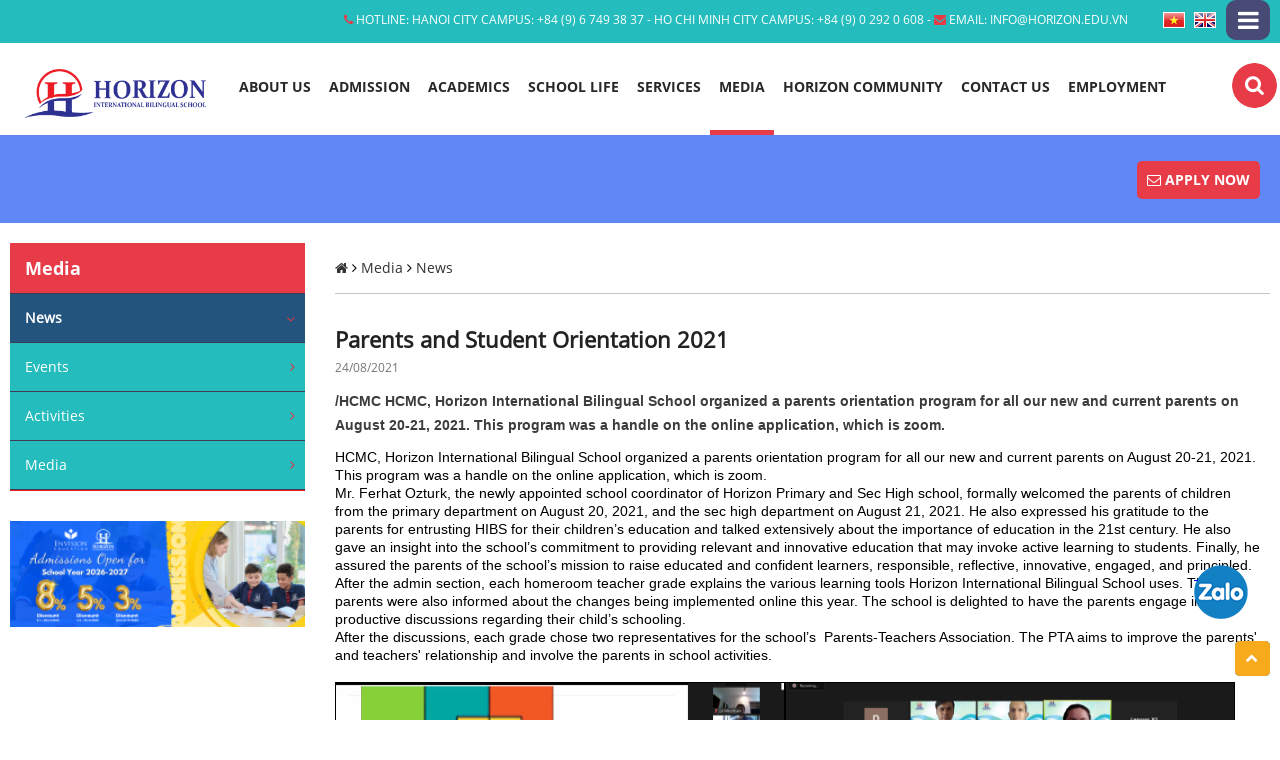

--- FILE ---
content_type: text/html; charset=UTF-8
request_url: https://www.horizon.edu.vn/en/news/parents-and-student-orientation-2021.html
body_size: 8957
content:




<!DOCTYPE HTML>
<html>
    <head>
        <meta http-equiv="Content-Type" content="text/html; charset=utf-8">
        <title>Parents and Student Orientation 2021</title>
        <meta name="viewport" content="width=device-width, initial-scale=1.0, minimum-scale=1.0, maximum-scale=2.0, user-scalable=yes">
        <meta http-equiv="Content-Language" content="EN" />
        <meta name="description" content="/HCMC HCMC, Horizon International Bilingual School organized a parents orientation program for all our new and current parents on August 20-21, 2021. This program was a handle on the online application, which is zoom." />
        <meta name="keywords" content="" />
        <meta property="og:site_name" content="Parents and Student Orientation 2021">
        <meta property="og:url" name="og:url" content="https://www.horizon.edu.vn/en/news/parents-and-student-orientation-2021.html" data-app>
        <meta property="og:type" name="og:type" content="website" data-app>
        <meta property="og:description" name="og:description" content="/HCMC HCMC, Horizon International Bilingual School organized a parents orientation program for all our new and current parents on August 20-21, 2021. This program was a handle on the online application, which is zoom." data-app>
        <meta property="og:title" name="og:title" content="Parents and Student Orientation 2021" data-app>
        <meta property="og:image" name="og:image" content="https://www.horizon.edu.vn/uploaded/logo/Horizon.png" data-app>
        <link rel="SHORTCUT ICON" href="/favicon.png" />

        <link rel="stylesheet" type="text/css" href="/css/fonts.css"/>
        <link rel="stylesheet" type="text/css" href="/css/font-awesome-4.2.0/css/font-awesome.min.css"/>
        <link rel="stylesheet" type="text/css" href="/css/style.css"/>
        <link rel="stylesheet" type="text/css" href="/css/grid.css"/>
        <link rel="stylesheet" type="text/css" href="/FrmSearch/search.css">
        <link rel="stylesheet" type="text/css" href="/css/responsive.css"/>
		

<script src="https://cdnjs.cloudflare.com/ajax/libs/jquery/3.6.1/jquery.min.js"></script>
<script src="https://cdnjs.cloudflare.com/ajax/libs/Swiper/4.5.1/js/swiper.min.js"></script>           
<link rel="stylesheet" type="text/css" href="https://cdnjs.cloudflare.com/ajax/libs/Swiper/4.5.1/css/swiper.css"/>

<script src="/js/script.js"></script>


		
        <!-- Global site tag (gtag.js) - Google Analytics -->
<script async src="https://www.googletagmanager.com/gtag/js?id=UA-142529572-1"></script>
<script>
  window.dataLayer = window.dataLayer || [];
  function gtag(){dataLayer.push(arguments);}
  gtag('js', new Date());

  gtag('config', 'UA-142529572-1');
gtag('config', 'AW-905171352');
</script>
<!-- Google Tag Manager -->
<script>(function(w,d,s,l,i){w[l]=w[l]||[];w[l].push({'gtm.start':
new Date().getTime(),event:'gtm.js'});var f=d.getElementsByTagName(s)[0],
j=d.createElement(s),dl=l!='dataLayer'?'&l='+l:'';j.async=true;j.src=
'https://www.googletagmanager.com/gtm.js?id='+i+dl;f.parentNode.insertBefore(j,f);
})(window,document,'script','dataLayer','GTM-TWPRPGGN');</script>
<!-- End Google Tag Manager -->
<!-- Google Tag Manager (noscript) -->
<noscript><iframe src="https://www.googletagmanager.com/ns.html?id=GTM-TWPRPGGN"
height="0" width="0" style="display:none;visibility:hidden"></iframe></noscript>
<!-- End Google Tag Manager (noscript) -->
    </head>
    <body>
    
        
      
        <div id="page"> 
        <div class="fix">
             <div class="pn-top">
          <div class="grid grid-pad">
            <div class="shotNav">
                 <a class="showweblink" href="javascript:void(0)"><i aria-hidden="true" class="fa fa-bars"></i></a>
                 <ul class="weblink">
                        <li><a target="_blank" href="https://sites.google.com/horizon.edu.vn/school-documents/home">School Documents</a></li>
                 </ul>
                 
                 <script type="text/javascript">
					$(document).ready(function () {
						$(".showweblink").click(function () {
							$(".weblink").slideToggle("slow");
						});
					});
				</script>
             </div>
            <div class="lang">
                <a href="/" class="vi"></a>
                <a href="/en/" class="en"></a>
             </div>
            <div class="hot-line">  
              <div class="phone-pc"><span><i class="fa fa-phone"></i> Hotline: </span> Hanoi City Campus: +84 (9) 6 749 38 37 - Ho Chi Minh City Campus: +84 (9) 0 292 0 608 - <i class="fa fa-envelope"></i> Email: <span class="e">info@horizon.edu.vn</span></div>
            </div>  
            
            
            </div> 
         </div>
        
            <div class="baner">
             <div class="grid grid-pad pos-r">
                <div class="col-2-12">
                    &nbsp;
                    <div class="logo"><a href="/en/"><img src="/uploaded/logo/Horizon.png" alt="Logo Eng" style="max-width:100%; display:block; "  /></a></div>
                </div>
                <div class="col-10-12 pos-r">
                     <ul id="nav">
                        <!--
<li class=" "><a class="home" href="/en/"  class="">&nbsp;</a>
-->
<li class=" "><a href="/en/about-us/"  class="">About Us</a>
    <ul class="submnu1">
        <li class=""><a href="/en/welcome-message/" >Welcome Message</a>
        </li>
        <li class=""><a href="/en/history/" >20 Years of Excellence </a>
        </li>
        <li class=""><a href="/en/governance/" >Governance</a>
        </li>
        <li class=""><a href="/en/mission-vision-and-philosophy/" >Mission, Vision and Core Values</a>
        </li>
        <li class=""><a href="/en/accreditation/" >Accreditation & Affiliations</a>
        </li>
        <li class=""><a href="/en/strategic-plan/" > Strategic Plan</a>
        </li>
        <li class=""><a href="/en/why-choose-horizon/" >Why choose Horizon?</a>
        </li>
        <li class=""><a href="/en/contact-us/" >Contact Us</a>
        </li>
        <li class=""><a href="/en/academic-levels/" >Policies and reporting</a>
             <ul class="ullv3">
                  <li><a href="/en/staff-and-teachers/" target="">Staff and Teachers</a></li>
                  <li><a href="/en/school-policies/" target="">School Policies</a></li>
             </ul>
        </li>
    </ul>
</li>
<li class=" "><a href="///www.horizon.edu.vn/en/how-to-apply/"  class="">Admission</a>
    <ul class="submnu1">
        <li class=""><a href="/en/how-to-apply/" > How to apply</a>
             <ul class="ullv3">
                  <li><a href="/en/how-to-apply/" target="">Apply Online HCMC</a></li>
                  <li><a href="/en/how-to-apply/" target="">Apply Online Hanoi</a></li>
             </ul>
        </li>
        <li class=""><a href="/en/age-grade-association/" > Age / Grade Association</a>
        </li>
        <li class=""><a href="/en/tuition-fees/" > Tuition Fees</a>
             <ul class="ullv3">
                  <li><a href="/en/ha-noi-fees/" target="">Ha Noi</a></li>
                  <li><a href="/en/ho-chi-minh-1-2-3/" target="">Ho Chi Minh City</a></li>
             </ul>
        </li>
        <li class=""><a href="/en/admission-testing/" > Admission Testing</a>
             <ul class="ullv3">
                  <li><a href="/en/language-policy/" target=""> Language Policy</a></li>
                  <li><a href="/en/cat4/" target="">CAT4</a></li>
             </ul>
        </li>
        <li class=""><a href="/en/contact-us/" > Request Information</a>
        </li>
        <li class=""><a href="/en/school-interactive-map/" > School Interactive Map</a>
        </li>
        <li class=""><a href="/en/enrollment-procedure/" >Enrollment Procedure</a>
        </li>
        <li class=""><a href="/en/summer-school-kg-to-grade-8/" >Summer School (KG to Grade 8)</a>
        </li>
        <li class=""><a href="/en/summer-school-grade-9-to-grade-12/" >Summer School (Grade 9 to Grade 12)</a>
        </li>
    </ul>
</li>
<li class=" "><a href="/en/dao-tao-1/"  class="">Academics</a>
    <ul class="submnu1">
        <li class=""><a href="/en/academic-programmes-1/" >Hanoi Campus</a>
             <ul class="ullv3">
                  <li><a href="/en/bilingual-programme/" target="">Bilingual Programme</a></li>
                  <li><a href="/en/international-programme/" target="">International Programme</a></li>
                  <li><a href="/en/summer-camp/" target="">Summer School</a></li>
                  <li><a href="/en/kindergarten/" target="">Kindergarten</a></li>
             </ul>
        </li>
        <li class=""><a href="/en/education-program/" >Hochiminh Campus</a>
             <ul class="ullv3">
                  <li><a href="/en/bilingual-service-program/" target="">Bilingual Programme</a></li>
                  <li><a href="/en/international-service-program/" target=""> Summer School</a></li>
                  <li><a href="/en/international-olympiads-and-projects/" target="">International Olympiads and Projects</a></li>
             </ul>
        </li>
        <li class=""><a href="/en/technology/" >Technology</a>
             <ul class="ullv3">
                  <li><a href="/en/laptop-1-1-programme/" target="">BYOD</a></li>
             </ul>
        </li>
        <li class=""><a href="/en/school-in-action/" >School in Action</a>
             <ul class="ullv3">
                  <li><a href="/en/daily-schedule/" target="">Daily Schedule</a></li>
             </ul>
        </li>
        <li class=""><a href="/en/horizon-learner-attributes/" >Horizon Learner Attributes</a>
        </li>
        <li class=""><a href="/en/scholarship-opportunities/" >Scholarship Opportunities</a>
        </li>
        <li class=""><a href="/en/academic-calendar/" >Academic Calendar</a>
        </li>
    </ul>
</li>
<li class=" "><a href="/en/school-life/"  class="">School life</a>
    <ul class="submnu1">
        <li class=""><a href="/en/library/" > Library</a>
        </li>
        <li class=""><a href="/en/school-uniform/" >School Uniform</a>
        </li>
        <li class=""><a href="/en/extracurricular-activities/" >Extra-Curricular Activities</a>
             <ul class="ullv3">
                  <li><a href="/en/house-system/" target="">House System</a></li>
                  <li><a href="/en/clubs/" target="">Clubs</a></li>
             </ul>
        </li>
        <li class=""><a href="/en/food-services/" >Food Services</a>
             <ul class="ullv3">
                  <li><a href="/en/weekly-menu/" target="">Weekly Menu</a></li>
             </ul>
        </li>
        <li class=""><a href="/en/support-guidance/" >Support & Guidance</a>
             <ul class="ullv3">
                  <li><a href="/en/homeroom-system/" target=""> Homeroom System</a></li>
                  <li><a href="/en/school-counselor/" target="">School Counselor</a></li>
                  <li><a href="/en/sel/" target="">SEL</a></li>
             </ul>
        </li>
        <li class=""><a href="/en/facilities/" >Facilities</a>
        </li>
        <li class=""><a href="/en/frequently-asked-questions/" >Frequently asked questions</a>
        </li>
        <li class=""><a href="/en/daily-program/" >Daily Programme</a>
        </li>
    </ul>
</li>
<li class=" "><a href="/en/dich-vu-1/"  class="">Services</a>
    <ul class="submnu1">
        <li class=""><a href="/en/facilities/" >Facilities</a>
             <ul class="ullv3">
                  <li><a href="/en/photo-gallery/" target=""> Photo Gallery</a></li>
             </ul>
        </li>
        <li class=""><a href="/en/transportation/" >Transportation</a>
        </li>
        <li class=""><a href="/en/canteen-1/" >Canteen</a>
        </li>
    </ul>
</li>
<li class="active "><a href="/en/truyen-thong-1/"  class="">Media</a>
    <ul class="submnu1">
        <li class="active"><a href="/en/news/" >News</a>
        </li>
        <li class=""><a href="/en/events/" > Events</a>
        </li>
        <li class=""><a href="/en/current-videos/" >Activities</a>
        </li>
        <li class=""><a href="/en/social-media/" >Media</a>
        </li>
    </ul>
</li>
<li class=" "><a href="/en/horizon-community/"  class="">Horizon Community</a>
    <ul class="submnu1">
        <li class=""><a href="/en/newsletter/" >Horizon Womens Clubs</a>
        </li>
        <li class=""><a href="/en/student-council/" >Student Council</a>
        </li>
        <li class=""><a href="/en/alumni/" >Alumni</a>
             <ul class="ullv3">
                  <li><a href="/en/alumni-voice/" target="">Alumni Voice</a></li>
             </ul>
        </li>
        <li class=""><a href="/en/parent-teacher-association/" >Parent Teacher Association</a>
        </li>
        <li class=""><a href="/en/social-responsibility-projects/" >Social Responsibility Projects</a>
        </li>
    </ul>
</li>
<li class=" "><a href="/en/contact-us/"  class="">Contact Us</a>
</li>
<li class=" "><a href="/en/employment/"  class="">Employment</a>
</li>





















                     </ul>
                     <div class="search-des">
                         <form id="search" action="/en/search/" method="get" id="searchform">
                            <div id="label"><label for="qr" id="search-label">&nbsp;</label></div>
                            <div id="input"><input type="text" name="qr" id="qr" placeholder="Search Keyword"></div>
                        </form>
                    </div>
                     <div class="c"></div> 
                </div>
                <div class="c"></div>
                <div class="toprow-1">
                            <a class="swipe-control" href="#menu"><i aria-hidden="true" class="fa fa-bars"></i></a>
                            <a class="top-search" href="/en/"><i class="fa fa-home"></i></a>
                            
                            <div id="OpSeach" class="top-search">
                                <div class="panel-search">
                                    <div class="btt-res">
                                        <a href="javascript:void(0)"><i class="fa fa-search"></i></a>
                                    </div>
                                </div>
    
                            </div>
                            <div class="box-search">
                                <div class="inner-box-search">
                                    <form id="searchform1" method="get" action="/en/search/">
                                        <input type="text" style="outline:none" placeholder="Search Keyword"  maxlength="100" name="qr">
                                        <a class="btn-search-res" target="_blank" href="#" onClick="$('#searchform1').submit();"><i class="fa fa-search"></i></a>
                                    </form>  
                                </div>
                            </div>
    
                            <div class="top-search show-m">
                                <a href="callto:Hanoi City Campus: +84 (9) 6 749 38 37 - Ho Chi Minh City Campus: +84 (9) 0 292 0 608"><i aria-hidden="true" class="fa fa-phone"></i></a>
                            </div>
                            <div class="top-search show-m">
                                <a href="mailto:info@horizon.edu.vn"><i class="fa fa-envelope-o"></i></a>
                            </div>
                            
    
                            <script type="text/javascript">
                                $(document).ready(function () {
                                    $("#OpSeach").click(function () {
                                        $(".box-search").slideToggle("slow");
                                    });
                                });
                            </script>
    
    
                            <!--<div class="profile-res">
                                <div class="lang-res">
                                    <a class="vi" href="/"></a>
                                    <a class="en" href="/en/"></a>
                                </div>
                            </div>-->
                            <div class="c"></div>
                        </div>
             </div>
             
            </div>
        </div>   
        
            <div class="c h135"></div>
            <div class="main-sl p50">
                
<div class="pt">
   <div class="img-poster">
   </div>
</div>
<div class="site-path">
     <div class="inner">
        <div class="crumb crumb-about hide-on-mobile">
           &nbsp;
       </div>
    </div>
   </div>

                <div class="panel pos-a">
                    <div class="grid grid-pad">
                        <div class="col-8-12">
                             <div class="wc-lable"></div>&nbsp;
                        </div>
                        <div class="col-4-12">
                             <div class="btn-dangky">
                                <!--<a href="/en/apply-now/"><i aria-hidden="true" class="fa fa-envelope-o"></i> Apply Now</a>-->
                                <a href="https://www.horizon.edu.vn/en/how-to-apply/"><i aria-hidden="true" class="fa fa-envelope-o"></i> Apply Now</a>
                             </div>
                        </div>
                    </div>
                </div>
            </div>            

            <div class="grid grid-pad ">
<div class="col-1-4 pad-col-1-1 tab-col-1-1 mobile-col-1-1 cleft"> 
    















<ul class="menuleft">
	<li class="title-left"><a href="/en/truyen-thong-1/">Media</a></li>
    <li class="active">
    	<a href="/en/news/">News <i aria-hidden="true" class="fa fa-angle-right"></i> <i aria-hidden="true" class="fa fa-angle-down"></i></a>
    </li>        
    <li class="">
    	<a href="/en/events/"> Events <i aria-hidden="true" class="fa fa-angle-right"></i> <i aria-hidden="true" class="fa fa-angle-down"></i></a>
    </li>        
    <li class="">
    	<a href="/en/current-videos/">Activities <i aria-hidden="true" class="fa fa-angle-right"></i> <i aria-hidden="true" class="fa fa-angle-down"></i></a>
    </li>        
    <li class="">
    	<a href="/en/social-media/">Media <i aria-hidden="true" class="fa fa-angle-right"></i> <i aria-hidden="true" class="fa fa-angle-down"></i></a>
    </li>        
</ul>
<div class="c20"></div>





    
    


   
    
    
    
    
       
  
    <div class="c10"></div>
    
    
    
    
    <a href="" target=""><img src="/temp/-uploaded_AAAHNSlidesShowHome_thumb_260x600.png" width="100%" alt=""></a>
    <div class="c10"></div>

    
    
    
    

    
   
   
   
   


   
    
    
    
    
       
  
    <div class="c10"></div>
    
    
    
    

    
    
    
    

    
   
   
   
   


   
    
    
    
    
       
  
    <div class="c10"></div>
    
    
    
    

    
    
    
    

    
   
   
   
   


   
    
    
    
    
       
  
    <div class="c10"></div>
    
    
    
    

    
    
    
    

    
   
   
   
   


   
    
    
    
    
       
  
    <div class="c10"></div>
    
    
    
    

    
    
    
    

    
   
   
   
   
</div>


<div class="col-3-4 pad-col-1-1 tab-col-1-1 mobile-col-1-1 cright">    
 <div class="crumb"><a href="/" ><i aria-hidden="true" class="fa fa-home"></i></a> <i class="fa fa-angle-right"></i> <a href='/en/truyen-thong-1/'>Media</a>&nbsp;<i class='fa fa-angle-right'></i>&nbsp;<a href='/en/news/'>News</a></div>
    <div>
    
    
    
    
    <div class="col-1-1 newsDetail" style="padding-left:0px; ">
        <h1 class="news-name" style="font-size:22px; font-weight:bold">Parents and Student Orientation 2021</h1>
        <div class="createdate">24/08/2021</div>
        <h2 class="intro-detail"><span style="font-size:14px;"><span style="font-family:arial,helvetica,sans-serif;">/HCMC HCMC, Horizon International Bilingual School organized a parents orientation program for all our new and current parents on August 20-21, 2021. This program was a handle on the online application, which is zoom.</span></span></h2>
        <div class="content-detail"><span style="font-size:14px;"><span style="font-family:arial,helvetica,sans-serif;">HCMC, Horizon International Bilingual School organized a parents orientation program for all our new and current parents on August 20-21, 2021. This program was a handle on the online application, which is zoom.<br />
Mr. Ferhat Ozturk, the newly appointed school coordinator of Horizon Primary and Sec High school, formally welcomed the parents of children from the primary department on August 20, 2021, and the sec high department on August 21, 2021. He also expressed his gratitude to the parents for entrusting HIBS for their children&rsquo;s education and talked extensively about the importance of education in the 21st century. He also gave an insight into the school&rsquo;s commitment to providing relevant and innovative education that may invoke active learning to students. Finally, he assured the parents of the school&rsquo;s mission to raise educated and confident learners, responsible, reflective, innovative, engaged, and principled.<br />
After the admin section, each homeroom teacher grade explains the various learning tools Horizon International Bilingual School uses. The parents were also informed about the changes being implemented online this year. The school is delighted to have the parents engage in productive discussions regarding their child&rsquo;s schooling.<br />
After the discussions, each grade chose two representatives for the school&rsquo;s&nbsp; Parents-Teachers Association. The PTA aims to improve the parents&#39; and teachers&#39; relationship and involve the parents in school activities.</span></span><br />
<br />
<img alt="" src="/uploaded/2021/parentstudent%20orientation/meeting%201.png" style="width: 450px; height: 253px; border-width: 1px; border-style: solid;" /><img alt="" src="/uploaded/2021/parentstudent%20orientation/meeting%2012.png" style="width: 450px; height: 253px; border-width: 1px; border-style: solid;" /><img alt="" src="/uploaded/2021/parentstudent%20orientation/meeting%203.png" style="width: 450px; height: 253px; border-width: 1px; border-style: solid;" /><img alt="" src="/uploaded/2021/parentstudent%20orientation/meeting%204.png" style="width: 450px; height: 253px; border-width: 1px; border-style: solid;" /><img alt="" src="/uploaded/2021/parentstudent%20orientation/meeting%205.png" style="width: 450px; height: 253px;" /><img alt="" src="/uploaded/2021/parentstudent%20orientation/meeting%206.png" style="width: 450px; height: 253px; border-width: 1px; border-style: solid;" /></div>
        <div class="c10"></div>
        <!-- AddThis Button BEGIN -->
        <div class="addthis_toolbox addthis_default_style ">
            <a class="addthis_button_facebook_like" fb:like:layout="button_count"></a>
            <a class="addthis_button_tweet"></a>
            <a class="addthis_button_google_plusone" g:plusone:size="medium"></a> 
            <a class="addthis_counter addthis_pill_style"></a>
        </div>
		
        <!-- AddThis Button END -->
        <div class="c10"></div>
        <h2 class="title-box"><span class="text-title-box">Other articles</span></h2>
        
        <div class="c5"></div>
        <ul class="other-article">
            <li><a href="/en/news/a-worldtop-achievement-in-cambridge-igcse-mathematics.html"><i class="fa fa-caret-right"></i> A World-Top Achievement in Cambridge IGCSE Mathematics <span class="createdate">(12/01/2026)</span></a></li>
            <li><a href="/en/news/family-sports-day-2025-a-day-of-joy-energy-togetherness.html"><i class="fa fa-caret-right"></i> Family Sports Day 2025 – A Day of Joy, Energy & Togetherness <span class="createdate">(01/12/2025)</span></a></li>
            <li><a href="/en/news/primary-basketball-friendly-match-between-horizon-international-bilingual-school-and-us-vietnam-talent-international-school.html"><i class="fa fa-caret-right"></i> Primary Basketball Friendly Match between Horizon International Bilingual School and US Vietnam Talent International School <span class="createdate">(15/12/2025)</span></a></li>
            <li><a href="/en/news/-flexing-cute-moments-at-family-sports-day-with-horizons-primary-students-.html"><i class="fa fa-caret-right"></i> 📸 FLEXING CUTE MOMENTS AT FAMILY SPORTS DAY WITH HORIZON’S PRIMARY STUDENTS 📸 <span class="createdate">(04/12/2025)</span></a></li>
            <li><a href="/en/news/horizon-international-school-celebrates-vietnamese-teachers-day-2011-with-heartfelt-gratitude.html"><i class="fa fa-caret-right"></i> HORIZON INTERNATIONAL SCHOOL CELEBRATES VIETNAMESE TEACHERS’ DAY 20/11 WITH HEARTFELT GRATITUDE <span class="createdate">(21/11/2025)</span></a></li>
            <li> <a href="/en/news/teacher-orientation-program.html"><i class="fa fa-caret-right"></i> Teacher Orientation Program <span class="createdate">(14/08/2021)</span></a></li>
            <li> <a href="/en/news/student-led-conference-2nd.html"><i class="fa fa-caret-right"></i> Student Led Conference 2nd in Horizon <span class="createdate">(07/05/2021)</span></a></li>
            <li> <a href="/en/news/charity-bazaar-and-international-culture-day.html"><i class="fa fa-caret-right"></i> Charity Bazaar and International Culture Day <span class="createdate">(06/05/2021)</span></a></li>
            <li> <a href="/en/news/a-studentled-conference-in-horizon.html"><i class="fa fa-caret-right"></i> A student-led conference in Horizon <span class="createdate">(04/05/2021)</span></a></li>
            <li> <a href="/en/news/d39maris-dinner.html"><i class="fa fa-caret-right"></i> D&#39;Maris dinner <span class="createdate">(27/04/2021)</span></a></li>
        </ul>
    </div>
    <div class="c10"></div>
    </div>
</div>            </div>
<div class="c"></div>
<div class="footer">
    <div class="grid grid-pad">
        <div class="hd-footer">
            <div class="col-1-2 tab-col-1-1 mobile-col-1-1 left-hd">
               <div class="text-hd-footer">Horizon International Bilingual School</div>
            </div>
            <div class="col-1-2  tab-col-1-1 mobile-col-1-1  counter right-hd">
                <span class="counterlabel counterlabel-online online">
                    <strong style="line-height:32px;">Visitors online: <span class="the-number">0</span></strong>
                </span>
                <span class="counterlabel counterlabel-cuonter total-online">
                    <strong style="line-height:32px;">Counter: <span class="the-number">43.163.780</span></strong>
                </span>
                <div class="c"></div>
            </div>
            <div class="c"></div>
        </div> 
        <div class="c"></div>
        
        <div class="col-2-3  tab-col-1-1 mobile-col-1-1  info-footer">
               <div class="col-1-2  tab-col-1-1 mobile-col-1-1  footer-col">
                  <div class="ct-f">
                      <div class="title-f">Ha Noi Campus</div>
                      <div><p dir="ltr">Phone: +84 (24) 3 719 49 53 (pbx)<br />
Fax: +84(24)3 718 65 73<br />
Email: <a href="mailto:infohanoi@hibs.edu.vn">infohanoi@horizon.edu.vn</a><br />
Address: 98 To Ngoc Van st., Villa 1, 2,<br />
District Tay Ho, Hanoi City</p>
</div>
                      <div class="link-map"><a href="https://www.google.com/maps/place/Horizon+International+Bilingual+School,+Hanoi/@21.066463,105.8193143,17z/data=!3m1!4b1!4m5!3m4!1s0x3135aafa411e393f:0x3d4a9c60f42429a7!8m2!3d21.066458!4d105.821503" target="_blank">View map</a></div>
                  </div>
               </div>
               <div class="col-1-2  tab-col-1-1 mobile-col-1-1  footer-col">
                  <div class="ct-f">
                      <div class="title-f">Ho Chi Minh Campus</div>
                      <div><p dir="ltr">Phone:+84(9)0 292 06 08&nbsp;(pbx) &nbsp;&nbsp;&nbsp;&nbsp;&nbsp;&nbsp;&nbsp;&nbsp;&nbsp;&nbsp;&nbsp;&nbsp;&nbsp;&nbsp;&nbsp;&nbsp;&nbsp;&nbsp;&nbsp;&nbsp;&nbsp;&nbsp;&nbsp;&nbsp;&nbsp;&nbsp;&nbsp;&nbsp;&nbsp;&nbsp;&nbsp;&nbsp;&nbsp;&nbsp;&nbsp;&nbsp;&nbsp;&nbsp;&nbsp;<br />
Fax: +84 (28) 5 402 24 80<br />
Email: <a href="mailto:infohcmc@hibs.edu.vn">infohcmc@horizon.edu.vn</a><br />
Address: 6 - 6A- 8, Street No.44, Thao Dien Ward,<br />
Thu Duc City, Ho Chi Minh City</p>
</div>
                      <div class="link-map"><a href="https://www.google.com/maps/place/Horizon+International+Bilingual+School/@10.8060597,106.7271351,17z/data=!4m13!1m7!3m6!1s0x317526192ccb1aa5:0xddcf4db80c1a2f61!2sHorizon+International+Bilingual+School!3b1!8m2!3d10.8060544!4d106.7293238!3m4!1s0x317526192cc" target="_blank">View map</a></div>
                  </div>
               </div>
        </div>
        <div class="c smob"></div>
        <div class="counter counter-b">
                <span class="counterlabel counterlabel-cuonter total-online" style="float:none">
                    <strong style="line-height:32px;">Counter: <span class="the-number">43.163.780</span></strong>
                </span>
                <div class="c"></div>
                <span class="counterlabel counterlabel-online online" style="float:none">
                    <strong style="line-height:32px;">Visitors online: <span class="the-number">0</span></strong>
                </span>
                <div class="c"></div>
        </div>
        
        <div class="col-1-3  tab-col-1-1 mobile-col-1-1 smo">
            <div class="copyright">Copyright 2021 &copy; Horizon International Bilingual School</div>
            <div class="link-smo-footer">
                <a href="https://www.facebook.com/horizonhanoi.vn" target="_blank"><i class="fa fa-facebook"></i></a>
                <a href="https://www.youtube.com/c/HorizonOfficial/" target="_blank"><i class="fa fa-youtube"></i></a>
				
				<a href="https://www.instagram.com/horizonhcmc.vn/" target="_blank"> <img src="/images/ita.png"/> </a>
				
				
				
            </div>  
            <div style="text-align:right; width:100%; margin-top:15px;">
                <img src="/images/logo_footer.png" style="max-width:100%;" />
                <div class="c10"></div>
<div class="flex-container">
                <div class="cell-1-2"><img src="/images/logofooter.png" style="max-width:100%;" />
</div>
<div class="cell-1-2">
                <img src="/images/Owlypia.png" style="max-width:100%;" /></div>
            </div>
</div>
        </div>
      
        
        </div>
     <div class="c"></div> 
</div>




</div>
<a class="zalo-icon" target="_blank" rel="nofollow" href="https://zalo.me/0764760608">&nbsp;</a>
<div id="button-btt">
    <a href="#"><img src="/images/back_to_top.png"/></a>
</div>



<nav id="menu">
    <ul>
        <li><a href="/en/about-us/">About Us</a>
        <li><a  href="/en/welcome-message/">-- Welcome Message</a>
        <li><a  href="/en/history/">-- 20 Years of Excellence </a>
        <li><a  href="/en/governance/">-- Governance</a>
        <li><a  href="/en/mission-vision-and-philosophy/">-- Mission, Vision and Core Values</a>
        <li><a  href="/en/accreditation/">-- Accreditation & Affiliations</a>
        <li><a  href="/en/strategic-plan/">--  Strategic Plan</a>
        <li><a  href="/en/why-choose-horizon/">-- Why choose Horizon?</a>
        <li><a  href="/en/contact-us/">-- Contact Us</a>
        <li><a  href="/en/academic-levels/">-- Policies and reporting</a>
            <ul>
                <li><a href="/en/school-policies/">School Policies</a>
                    <ul>
                        <li><a href="/en/safeguarding-and-child-protection-policy/">Safeguarding and Child Protection Policy</a></li>
                        <li><a href="/en/technology-policies1/">Technology</a></li>
                        <li><a href="/en/language/">Language</a></li>
                        <li><a href="/en/curriculum/">Curriculum</a></li>
                        <li><a href="/en/health-and-safety/">Health and Safety</a></li>
                        <li><a href="/en/code-of-conduct/">Code of Conduct</a></li>
                        <li><a href="/en/yearly-report/">yearly report</a></li>
                        <li><a href="/en/data-storage-and-protection/">Data Storage and Protection</a></li>
                    </ul>
                </li>
                <li><a href="/en/staff-and-teachers/">Staff and Teachers</a>
                </li>
            </ul>
        </li>
        <li><a href="///www.horizon.edu.vn/en/how-to-apply/">Admission</a>
        <li><a  href="/en/how-to-apply/">--  How to apply</a>
            <ul>
                <li><a href="/en/how-to-apply/">Apply Online Hanoi</a>
                </li>
                <li><a href="/en/how-to-apply/">Apply Online HCMC</a>
                </li>
            </ul>
        <li><a  href="/en/age-grade-association/">--  Age / Grade Association</a>
        <li><a  href="/en/tuition-fees/">--  Tuition Fees</a>
            <ul>
                <li><a href="/en/ho-chi-minh-1-2-3/">Ho Chi Minh City</a>
                </li>
                <li><a href="/en/ha-noi-fees/">Ha Noi</a>
                </li>
            </ul>
        <li><a  href="/en/admission-testing/">--  Admission Testing</a>
            <ul>
                <li><a href="/en/cat4/">CAT4</a>
                </li>
                <li><a href="/en/language-policy/"> Language Policy</a>
                </li>
            </ul>
        <li><a  href="/en/contact-us/">--  Request Information</a>
        <li><a  href="/en/school-interactive-map/">--  School Interactive Map</a>
        <li><a  href="/en/enrollment-procedure/">-- Enrollment Procedure</a>
        <li><a  href="/en/summer-school-kg-to-grade-8/">-- Summer School (KG to Grade 8)</a>
        <li><a  href="/en/summer-school-grade-9-to-grade-12/">-- Summer School (Grade 9 to Grade 12)</a>
        </li>
        <li><a href="/en/dao-tao-1/">Academics</a>
        <li><a  href="/en/academic-programmes-1/">-- Hanoi Campus</a>
            <ul>
                <li><a href="/en/kindergarten/">Kindergarten</a>
                </li>
                <li><a href="/en/summer-camp/">Summer School</a>
                    <ul>
                        <li><a href="/en/curriculum1/">Curriculum</a></li>
                    </ul>
                </li>
                <li><a href="/en/international-programme/">International Programme</a>
                </li>
                <li><a href="/en/bilingual-programme/">Bilingual Programme</a>
                </li>
            </ul>
        <li><a  href="/en/education-program/">-- Hochiminh Campus</a>
            <ul>
                <li><a href="/en/international-olympiads-and-projects/">International Olympiads and Projects</a>
                </li>
                <li><a href="/en/international-service-program/"> Summer School</a>
                </li>
                <li><a href="/en/bilingual-service-program/">Bilingual Programme</a>
                </li>
            </ul>
        <li><a  href="/en/technology/">-- Technology</a>
            <ul>
                <li><a href="/en/laptop-1-1-programme/">BYOD</a>
                </li>
            </ul>
        <li><a  href="/en/school-in-action/">-- School in Action</a>
            <ul>
                <li><a href="/en/daily-schedule/">Daily Schedule</a>
                </li>
            </ul>
        <li><a  href="/en/horizon-learner-attributes/">-- Horizon Learner Attributes</a>
        <li><a  href="/en/scholarship-opportunities/">-- Scholarship Opportunities</a>
        <li><a  href="/en/academic-calendar/">-- Academic Calendar</a>
        </li>
        <li><a href="/en/school-life/">School life</a>
        <li><a  href="/en/library/">--  Library</a>
        <li><a  href="/en/school-uniform/">-- School Uniform</a>
        <li><a  href="/en/extracurricular-activities/">-- Extra-Curricular Activities</a>
            <ul>
                <li><a href="/en/clubs/">Clubs</a>
                </li>
                <li><a href="/en/house-system/">House System</a>
                </li>
            </ul>
        <li><a  href="/en/food-services/">-- Food Services</a>
            <ul>
                <li><a href="/en/weekly-menu/">Weekly Menu</a>
                </li>
            </ul>
        <li><a  href="/en/support-guidance/">-- Support & Guidance</a>
            <ul>
                <li><a href="/en/sel/">SEL</a>
                </li>
                <li><a href="/en/school-counselor/">School Counselor</a>
                </li>
                <li><a href="/en/homeroom-system/"> Homeroom System</a>
                </li>
            </ul>
        <li><a  href="/en/facilities/">-- Facilities</a>
        <li><a  href="/en/frequently-asked-questions/">-- Frequently asked questions</a>
        <li><a  href="/en/daily-program/">-- Daily Programme</a>
        </li>
        <li><a href="/en/dich-vu-1/">Services</a>
        <li><a  href="/en/facilities/">-- Facilities</a>
            <ul>
                <li><a href="/en/photo-gallery/"> Photo Gallery</a>
                    <ul>
                        <li><a href="/en/ho-chi-minh-1/">Ho Chi Minh</a></li>
                        <li><a href="/en/ha-noi-1/">Ha Noi</a></li>
                    </ul>
                </li>
            </ul>
        <li><a  href="/en/transportation/">-- Transportation</a>
        <li><a  href="/en/canteen-1/">-- Canteen</a>
        </li>
        <li><a href="/en/truyen-thong-1/">Media</a>
        <li><a  href="/en/news/">-- News</a>
        <li><a  href="/en/events/">--  Events</a>
        <li><a  href="/en/current-videos/">-- Activities</a>
        <li><a  href="/en/social-media/">-- Media</a>
        </li>
        <li><a href="/en/horizon-community/">Horizon Community</a>
        <li><a  href="/en/newsletter/">-- Horizon Womens Clubs</a>
        <li><a  href="/en/student-council/">-- Student Council</a>
        <li><a  href="/en/alumni/">-- Alumni</a>
            <ul>
                <li><a href="/en/alumni-voice/">Alumni Voice</a>
                </li>
            </ul>
        <li><a  href="/en/parent-teacher-association/">-- Parent Teacher Association</a>
        <li><a  href="/en/social-responsibility-projects/">-- Social Responsibility Projects</a>
        </li>
        <li><a href="/en/contact-us/">Contact Us</a>
        </li>
        <li><a href="/en/employment/">Employment</a>
        </li>
    </ul>
</nav>



















<script type="text/javascript">
    jQuery(document).ready(function () {
        jQuery("nav#menu").mmenu({
            offCanvas: {
                position: "left",
                zposition: "front"
            }
        });
    });
	
	$(function() {
            $('.countcart').text('(0)');
    });
	
</script>

<script src="/FrmSearch/classie.js"></script>
<script src="/FrmSearch/search.js"></script>


<link rel="stylesheet" href="https://cdnjs.cloudflare.com/ajax/libs/hover.css/2.3.1/css/hover.css" crossorigin="anonymous" referrerpolicy="no-referrer" />


<link rel="stylesheet" href="https://cdnjs.cloudflare.com/ajax/libs/jqueryui/1.13.2/themes/base/jquery-ui.min.css"  />
<script src="https://cdnjs.cloudflare.com/ajax/libs/jqueryui/1.13.2/jquery-ui.min.js" ></script>

<script src="https://cdnjs.cloudflare.com/ajax/libs/fancybox/3.5.7/jquery.fancybox.min.js"  ></script>
<link rel="stylesheet" href="https://cdnjs.cloudflare.com/ajax/libs/fancybox/3.5.7/jquery.fancybox.css" />

<script src="https://cdnjs.cloudflare.com/ajax/libs/jQuery.mmenu/4.7.5/js/jquery.mmenu.min.all.min.js" crossorigin="anonymous" referrerpolicy="no-referrer"></script>
<link rel="stylesheet" href="https://cdnjs.cloudflare.com/ajax/libs/jQuery.mmenu/4.7.5/css/jquery.mmenu.all.min.css"  crossorigin="anonymous" referrerpolicy="no-referrer" />

<script src="https://cdnjs.cloudflare.com/ajax/libs/jquery.form/4.3.0/jquery.form.min.js"></script>		


</body>
</html>
<!-- Load Facebook SDK for JavaScript -->
      <div id="fb-root"></div>
      <script>
        window.fbAsyncInit = function() {
          FB.init({
            xfbml            : true,
            version          : 'v10.0'
          });
        };

        (function(d, s, id) {
        var js, fjs = d.getElementsByTagName(s)[0];
        if (d.getElementById(id)) return;
        js = d.createElement(s); js.id = id;
        js.src = 'https://connect.facebook.net/en_US/sdk/xfbml.customerchat.js';
        fjs.parentNode.insertBefore(js, fjs);
      }(document, 'script', 'facebook-jssdk'));</script>

      <!-- Your Chat Plugin code -->
      <div class="fb-customerchat"
        attribution="setup_tool"
        page_id="524750494377594"
  logged_in_greeting="Trường Song ngữ Quốc tế Horizon xin chào! Chúng tôi có thể giúp gì cho bạn? "
  logged_out_greeting="Trường Song ngữ Quốc tế Horizon xin chào! Chúng tôi có thể giúp gì cho bạn? ">
      </div>


--- FILE ---
content_type: text/css
request_url: https://www.horizon.edu.vn/css/fonts.css
body_size: 205
content:
@charset "utf-8";
/* CSS Document */

@font-face {
	font-family: "myr";
	src: url('fonts/MyriadPro-Regular.eot');
	src: url('fonts/MyriadPro-Regular.eot?#iefix') format('embedded-opentype'),  url('fonts/MyriadPro-Regular.woff') format('woff'),  url('fonts/MyriadPro-Regular.ttf') format('truetype'),  url('fonts/MyriadPro-Regular.svg') format('svg');
	font-weight: normal;
	font-style: normal;
}
@font-face {
	font-family: myb-abc;
	src: url('fonts/MyriadPro-Bold.eot');
	src: url('fonts/MyriadPro-Bold.eot?#iefix') format('embedded-opentype'),  url('fonts/MyriadPro-Bold.woff') format('woff'),  url('fonts/MyriadPro-Bold.ttf') format('truetype'),  url('fonts/MyriadPro-Bold.svg') format('svg');
	font-weight: normal;
	font-style: normal;
}
@font-face {
  font-family: 'myb';
  src: url('fonts/MyriadPro-BoldCond.eot?#iefix') format('embedded-opentype'),  url('fonts/MyriadPro-BoldCond.otf')  format('opentype'),
	     url('fonts/MyriadPro-BoldCond.woff') format('woff'), url('fonts/MyriadPro-BoldCond.ttf')  format('truetype'), url('fonts/MyriadPro-BoldCond.svg#MyriadPro-BoldCond') format('svg');
  font-weight: normal;
  font-style: normal;
}
@font-face {
  font-family: 'OB';
  src: url('./fonts/OpenSans-Bold.eot?#iefix') format('embedded-opentype'),  url('./fonts/OpenSans-Bold.woff') format('woff'), url('./fonts/OpenSans-Bold.ttf')  format('truetype'), url('./fonts/OpenSans-Bold.svg#OpenSans-Bold') format('svg');
  font-weight: normal;
  font-style: normal;
}

@font-face {
  font-family: 'OL';
  src: url('./fonts/OpenSans-Light.eot?#iefix') format('embedded-opentype'),  url('./fonts/OpenSans-Light.woff') format('woff'), url('./fonts/OpenSans-Light.ttf')  format('truetype'), url('./fonts/OpenSans-Light.svg#OpenSans-Light') format('svg');
  font-weight: normal;
  font-style: normal;
}
@font-face {
  font-family: 'OR';
  src: url('./fonts/OpenSans.eot?#iefix') format('embedded-opentype'),  url('./fonts/OpenSans.woff') format('woff'), url('./fonts/OpenSans.ttf')  format('truetype'), url('./fonts/OpenSans.svg#OpenSans') format('svg');
  font-weight: normal;
  font-style: normal;
}


--- FILE ---
content_type: text/css
request_url: https://www.horizon.edu.vn/css/style.css
body_size: 8594
content:


*, *:after, *:before {
	-webkit-box-sizing: border-box;
	-moz-box-sizing: border-box;
	box-sizing: border-box;
}
html,body{
	font-family:OR,Arial, myrvetica, sans-serif;
	font-size:14px;
	padding:0px;
	margin:0px;
	line-height:18px;
	background-color:#FFF;
}
.show-m
{
	display:none;
}
img{
	padding:0;
	margin:0;
	border:none;	
}
.c, .c5, .c10, .c15, .c20, .c30, .c3, .c2 {
	clear: both;
}
.c {
	clear:both
}
.c2 {
	height: 2px;
}
.c3 {
	height: 3px;
}
.c5 {
	height: 5px;
}
.c10 {
	height: 10px;
}
.c15 {
	height: 15px;
}
.c20 {
	height: 20px;
}
.c30 {
	height: 30px;
}
.c35 {
	height: 35px;
}

.bg-light
{

}
.bg-w
{
	background-color:#FFF;
}
.bg-x
{
	background-image:url(../images/bg_x.png);
	padding-top:30px;
	padding-bottom:30px;
}





.inner
{
	width:1200px;
	margin:auto;
}

.email-top {
	padding: 10px;
	font-size: 16px;
	color: #464646;
}
.email-top i {
	color: #ed3237;
	font-size: 16px;
}


.pn-top
{
	background-color:#25bcbe;
	width:100%;
	min-height:40px;
	line-height:40px;
}
.pos-r
{
	position:relative
}
.baner
{
	width:100%;
	background-color:#fff;
	min-height:87px;
	
}
.logo
{
	/*
	position:absolute;
	top:-20px;
	left:0;
	z-index:10000;
	*/
	float: left;
    margin-top: 5px;	
	
}
.logo img
{
	max-width:100%;
}
.search-box {
    display: inline-block;
    padding-right: 30px;
    position: relative;
    width: 250px;
	height:36px;
}
.search-box input {
	width: 100%;
	max-width: 300px;
	border: none;
	background:#f32d36;
	padding:8px;
	padding-bottom:9px;
	outline: none;
	color:#fff !important;
}
.btn-search {
	position: absolute;
	right:0px;
	top:0px;
	width: 30px;
	height: 36px;
	line-height: 32px;
	text-align: center;
	background: #cb131c;
	color: #FFF;
	text-decoration: none;
}
.search-box input::-webkit-input-placeholder {
 color: #2E3192;
}
.search-box input:-moz-placeholder {
 color: #2E3192;
}
.search-box input::-moz-placeholder {
 color: #2E3192;
}
.search-box input:-ms-input-placeholder {
 color: #2E3192;
}


.email
{
	display:inline-block;
	background-image:url(../images/email.png);
	padding-left:24px;
	background-repeat:no-repeat;
	background-position:center left;
}
.hot-line {
    padding: 0px;
    color: #FFF;
    font-size: 12px !important;
	font-size:14px;
	color:#fff;
	text-transform:uppercase;
	float:right;
	font-family:OR, Arial, Helvetica, sans-serif;

}
.hot-line .fa
{
	color:#e73b47
}
.phone-pc
{
	display:inline-block;
	color:#FFF
}
.topmenu {
	margin: 0px;
	padding: 0px;
	float: right;
	color:#fff;

}
.topmenu li {
	list-style: none;
	float: left;
	border-right:solid 1px #f37777;
	line-height:33px
}
.topmenu > li:last-child
{

}
.topmenu a {
	text-decoration: none;
	color: #FFF;
	font-size: 14px;
	line-height:35px;
	display:inline-block;
	padding-left:15px;
	padding-right:15px;
	display:block;
}
.topmenu a:hover {
	background-color:#c50303
}
.lang {
	float: right;
	margin-left:30px;

}
.lang a.vi {
	background-image: url(../images/flag.png);
	background-position: 0 0;
}
.lang a.en {
	background-image: url(../images/flag.png);
	background-position: 0 -16px;
}
.lang a {
	display: inline-block;
	width: 22px;
	height: 16px;
	text-indent: -9999em;
	background-repeat: no-repeat;
	background-position: 0 0;
	margin-left: 5px;
	margin-top:12px;
	line-height:normal;
}
.shotNav
{
	float:right;
	background-color:#474a74;
	color:#fff;
	width:44px;
	height:40px;
	text-align:center;
	-webkit-border-radius: 10px;
border-radius: 10px;
margin-left:10px;
position:relative;
}
.weblink
{
	position:absolute;
	z-index:10001;
	top:43px;
	width:300px;
	margin:0;
	padding:0;
	right:0;
	background-color:#29d1d3;
	display:none;
}
.weblink li
{
	display:block;
	padding-top:8px;
	padding-bottom:9px;
	border-bottom:solid 1px #4a4b5f;
	padding-left:15px;
	padding-right:15px;
	text-align:left;
	line-height:normal;
}
.weblink li:hover
{
	background-color:#4a4b5f
}
.weblink li a
{
	font-size:14px;
	line-height:normal;
	text-decoration:none;
	text-align:left;
}
.shotNav a
{
	color:#FFF;
	font-size:24px;
}
.main-nav
{
   background-color:#b81906;
}

#nav {
    margin: 0 auto;
	height: 87px;
	width: 100%;
	padding-left: 0px;
	line-height:87px;
	padding: 0px;
	font-family: "OB", Arial, myrvetica, sans-serif;
	text-transform: uppercase;
}



#nav li {
	list-style: none;
	float: left;
	font-size: 14px;
	position: relative;
	border-bottom: none;
	border-top: none;
}
#nav>li>a {
	color: #282828;
	text-decoration: none;
	display: inherit;
	padding: 0px 9px;
	text-transform: uppercase;
	font-size: 14px;
	border-bottom:solid 5px #fff
	
}
#nav>li>a.home
{
	background-image:url(../images/home.png);
	background-repeat:no-repeat;
	background-position:center center;
	padding-left:30px;
	padding-right:30px;
	display:block;
}
#nav>li:hover {
	color: #282828;
	
}
#nav>li:hover>a{
	color:#282828 !important;
	border-bottom:solid 5px #e73b47
}
#nav li.active {
	
}
#nav>li>a:hover, #nav>li.active>a {
	color: #282828;
	border-bottom:solid 5px #e73b47
}
#nav li ul {
	position: absolute;
	top: 92px;
	left: 0px;
	padding: 0px;
	margin: 0px;
	z-index: 99999;
	width: 280px;
	display: none;
	background: #25bcbe;
	z-index: 9999;
}
#nav li ul.post-right-0 {
	right:0;
	left:auto;
}

#nav>li>ul>li {
	text-transform: none;
	width: 100%;
	float: none;
	border: none;
	height: auto;
	padding: 0px;
	border-left: none;
	margin-top:0;
	line-height:normal;
	padding-top:10px;
	padding-bottom:11px;
	border-bottom: solid 1px #3c3d52;
	font-family:OR, Arial, Helvetica, sans-serif;
	font-size:14px;
}
#nav li ul li:first-child {
	border-top: none;
}
#nav li ul li:hover, #nav li.active ul li:hover, #nav li.active ul li.active {
	background: #212030;
	color:#fff !important;
	border-radius:0;
}
#nav li ul li:last-child {
	border-bottom: none;
}
#nav li ul li a {
	color: #fff;
	height: auto;
	padding: 6px;
	line-height: normal;
	padding-top: 0px;
	padding-bottom: 0px;
	padding-left: 20px;
	padding-right: 20px;
	font-size: 13px;
	text-decoration:none;
	text-transform: none;
	display:block;
}
#nav li ul>li:hover a {
	color: #fff;
	border-bottom:none !important
}
#nav li ul li ul {
	position: absolute;
	left: 100%;
	border-top: none;
	width: 220px;
	top: -2px;
	display: none;
}
#nav li ul li a {
	color: #FFF !important;
}
.ullv3
{
	top:0 !important;
	width:280px !important;
}
.post-right-0 ul.ullv3
{
	right:280px !important;
	left:auto !important;
}
.ullv3 li
{
	text-transform: none;
	width: 100%;
	float: none;
	border: none;
	height: auto;
	padding: 0px;
	border-left: none;
	margin-top:0;
	line-height:normal;
	padding-top:15px;
	padding-bottom:16px;
	border-bottom: solid 1px #3c3d52 !important;
	font-family:OR, Arial, Helvetica, sans-serif;
	font-size:14px;
}
.ullv3 li a
{
	color: #fff;
	height: auto;
	padding: 6px;
	line-height: normal;
	padding-top: 10px;
	padding-bottom: 10px;
	padding-left: 20px;
	padding-right: 20px;
	font-size: 13px;
	text-decoration:none;
	text-transform: none;
}

.main-sl
{
	position:relative;
}
.flex-prev
{
	width:55px !important;
	line-height:64px !important;
	background-image:url(../images/np.png) !important;
	background-repeat:no-repeat !important;
	background-position: 0 0 !important;
	top:50% !important;
	margin-top:-32px !important;
	position:absolute !important;
}
.flex-next
{
	width:55px !important;
	line-height:64px !important;
	background-image:url(../images/np.png) !important;
	background-repeat:no-repeat !important;
	background-position:-55px 0 !important;
	top:50% !important;
	margin-top:-32px !important;
	position:absolute !important;

}
.pos-a
{
	position:absolute;
	bottom:0;
	left:0;
	width:100%;
	z-index:1000
}
.panel
{
	background-image:url(../images/tran.png);
	min-height:88px;
	width:100%;
}

.panel .wc-lable
{
	color:#fff;
	font-size:18px;
	font-family:OR, Arial, Helvetica, sans-serif;
	padding-top:35px;
}
.btn-dangky
{
	background-color:#e73b47;
	-webkit-border-radius: 5px;
border-radius: 5px;
display:inline-block;
width:auto;
padding:10px;
margin-top:26px;
float:right;
}
.btn-dangky a
{
	color:#FFF;
	font-family:OB, Arial, Helvetica, sans-serif;
	text-transform:uppercase;
	text-decoration:none;
	
}
.product-cat-title
{
	width:100%;
	text-align:center ;
	text-align:center;
	background-image:url(../images/bg-line.png);
	background-repeat:repeat-x;
	background-position:center;
	
}

.text-title h2
{
	margin:0;
	padding:0;
	font-weight:normal;
	padding-bottom:0px;
}
.text-title{
	width:auto;
	padding-left:30px;
	padding-right:30px;
	display:inline-block;
	background-color:#FFF;
}
.text-title a
{
	color:#737373;
	text-decoration:none;
	font-size:24px;
	text-transform:uppercase;
	font-family:"myb";	
	width:auto;
	font-weight:normal;
	
}
.text-title a:hover
{
	color:#222;
}
.prolist
{
	margin-top:20px !important;
}
.product-cell
{
	background-color:#f7f7f7;
	border:solid 1px #e2dddb;
	margin-bottom:20px;
	position:relative;
	padding-left:0 !important;
	padding-right:0 !important;
}

.link-detait
{
	position:absolute;
	right:10px;
	bottom:10px;
}
.link-detait a
{
	text-decoration:none;
	color:#b81906;
	font-size:14px;
}
.link-detait a:hover
{
	color:#222;
}

.product-cell
{
	position:relative;
}
.mast
{
	position:absolute;
	width:100%;
	background-image:url(../images/tran.png);
	height:100%;
	left:0;
	top:0;
	display:none;
}
.inner-mast
{
	padding:20px;
	color:#fff;
	line-height:22px;
	position:relative;
	height:100%;
	display:block;
	text-decoration:none;
}
.inner-mast .title
{
	font-size:14px;
	font-weight:bold;
	text-transform:uppercase;
	color:#FFF;
	border-bottom: solid 1px #59a9e0;
	padding-bottom:5px;
}
.mast .attr-item
{
	font-weight:normal;
}

.product-cell img
{

}
.product-title
{
	margin:0;
	padding-bottom:6px;
	text-align:center;
}
.product-title a
{
	color:#0f75bd;
	font-size:14px;
	font-weight:bold;
	font-family:Arial, Helvetica, sans-serif;
	text-decoration:none;
}
.product-title a:hover
{
	color:#de2e1b
}
.product-cell .intro
{
	color:#5d5c5c;
	font-family:"myr";
	line-height:20px;
	margin-top:10px;
	min-height:50px;
	padding-bottom:20px;
}
.sevice-home
{
	padding-left:0 !important;
	padding-right:50px !important;
}
.info-home
{
	overflow:hidden;
}
.info-home h1
{
	margin:0;
	padding:0;
	
}
.info-home h1 a
{
	color:#db2107;
	font-family:"myb";
	text-transform:uppercase;
	text-decoration:none;
}
.intro-wc
{
	color:#636262;
	font-size:14px;
	text-align:justify;
	line-height:22px;
	margin-top:10px;
}
.title-box
{
	margin-bottom:10px;
	margin-top:6px !important;
	background-image:url(../images/line_bg.png);
	background-repeat:no-repeat;
	padding-bottom:15px !important;
	background-position:bottom left;
	font-weight:normal;
}
.title-box .text-title-box
{
	color: #222222;
    font-family:"OB";
	font-weight:normal;
    font-size:20px;
    text-decoration: none;
    text-transform: uppercase;
}

.intro-p
{
	color:#676666;
	line-height:22px;
	margin-top:15px;
}
.bg-blue
{
	background-color:#25bcbe;
	padding:30px;
	padding-bottom:30px;
	margin-left:0px;
	margin-right:0px;
}
.bg-line
{
	background-image:url(../images/line-center.png);
	background-repeat:repeat-y;
	background-position:center;
}
.bg-blue .title-box-blue
{
	background-image:url(../images/line_bg.png);
	background-repeat:no-repeat;
	background-position:center bottom;
	text-align:center;
	margin:0;
	padding:0;
	padding-bottom:15px;
	font-weight:normal;
}
.bg-blue .title-box-blue a
{
	color:#fff;
	font-family:OR, Arial, Helvetica, sans-serif;
	font-size:22px;
	text-decoration:none;
}

.btn-view-more
{
	padding-left:10px;
	padding-right:10px;
	padding-top:4px;
	padding-bottom:4px;
	width:auto;
float:right;
margin-top:20px;
position:absolute;
bottom:0;
left:0;
width:100%;
text-align:center;
background-color:#ff0000;
}
.btn-view-more a
{
	color:#fff;
	font-family:"myb";
	text-decoration:none;
}

.chungchi
{
	text-align:right;
}
.chungchi img
{
	width:100%;
}
.link-smo-footer {
	padding: 0 !important;
	margin-bottom:20px;
	overflow:hidden;
}
.link-smo-footer a {
	display:block;
	float: right;
	margin-left:10px;
	width:auto;
	color: #ccc;
	font-weight: bold;
	text-decoration: none;
	font-weight: normal;
}
.link-smo-footer a.ita{
	background-image:url(../images/ita.png);;
	background-repeat:no-repeat;
	background-position:center center;
	display: inline-block;
    height: 36px;
    width: 36px;
	
}


.link-smo-footer i {
	width: 36px;
	height: 36px;
	text-align: center;
	line-height: 36px;
	text-decoration: none;
	font-size: 18px;
	color: #fff;
	background: #999;
	text-shadow: none;
	padding: 0px;

}
.link-smo-footer a:last-child {
	margin-right: 0px;
}
.link-smo-footer .fa-facebook {
	background: #204185;
}
.link-smo-footer .fa-google-plus {
	background: #d4482b;
}
.link-smo-footer a i.fa-youtube {
	background: #e72625;
}
.link-smo-footer .fa-twitter {
	background: #2ca8e0;
}
.link-smo-footer .fa-linkedin {
	background: #026697;
}
.link-smo-footer .fa-pinterest {
	background: #c2242c;
}
.link-smo-footer a:hover i {
	color: #FFF;
}
.line01
{
	padding-top:50px;
	padding-bottom:50px;
}
.title-box-news
{

	padding-left:0;
	padding-right:0;
	margin:0;
	border-bottom:solid 1px #c7c7c7;
}
.title-box-news a
{
	color:#222;
	font-size:22px;
	font-family:"OB",Arial, Helvetica, sans-serif;
	text-decoration:none;
	background-image:url(../images/line_bg.png);
	background-repeat:no-repeat;
	background-position:left bottom;
	display:block;
	margin-bottom:-1px;
	padding-bottom:15px;
	font-weight:normal;
}
.o-news
{
	border-top: none;
	padding-top:40px;
}
.intro-newsletter
{
	font-size:12px;
	text-transform:uppercase;
	font-family:"myb";
	line-height:20px;
	color:#020000;
	padding-top:5px;
	padding-bottom:10px;
	text-align:justify;
}
.frm-newslet
{
	padding-bottom:5px;
}
.frm-newslet input
{
	border:solid 1px #dcdcdc;
	padding:4px;
	width:70%;
}
.btn-newslet
{
	color:#dd1515;
	font-size:14px;
	display:inline-block;
	text-decoration:none;
}
.footer-content
{
	margin-top:40px;
}
#button-btt
{
	position:fixed;
	right:10px;
	bottom:40px;
}
.crumb {
	line-height:50px;
	border-bottom:solid 1px #c7c7c7
}
.crumb a {
	color: #333;
	text-decoration: none;
    font-size: 14px;
}
.crumb a:first-child {
	font-size: 14px;
}
.crumb a:last-child {
	color: #333;
	font-weight: normal;
}
.right-page
{
	background-color:#fff;
}
.news-name-detail
{
	font-size:24px;
	color:#222222;
	font-weight:normal;
	margin:0;
	margin-top:10px;
	margin-bottom:10px;
	font-weight:normal;
	margin-top:30px;

}
.news-name-detail span
{

}
.intro-cat
{
	font-size:14px;
	line-height:20px;
	color:#222;
}

.menuleft {
	padding: 0px;
	margin: 0px;
	border-top: none;
	background-color:#FFF;
	border-bottom: solid 1px #ed1b25;
}
.title-left
{
	background-color:#e73b47 !important;
	padding-left:15px !important;
	padding-right:15px !important;
}
.title-left a
{
	color:#fff !important;
	font-size:18px !important;
	font-family:"OB", Arial, Helvetica, sans-serif;
	text-decoration:none;
	line-height:50px;
	padding:0 !important
}
.menuleft li.title-left a:hover
{
	color:#fff;
}
.menuleft li {
	list-style: none;
	border-bottom: solid 1px #3c3d52;
	position: relative;
	background-color:#25bcbe;
}
.menuleft li a {
	color: #fff;
	text-decoration: none;
	display: inherit;
	padding-top: 15px;
	padding-bottom: 15px;
	padding-right: 0px;
	font-size: 14px;
	font-weight: normal;
	background-repeat: no-repeat;
	background-position: 8px 16px;
	display:inline-block;
	padding-left:15px;
	padding-right:15px;
        
}
.menuleft li:hover
{
	background-color:#22547d
}
.menuleft>li i.fa {
	color: #db3a47;
	position:absolute;
	right:10px;
	top:50%;
	margin-top:-7px;
}
.menuleft>li>a>i.fa-angle-right
{
	display:block;
}
.menuleft>li>a>i.fa-angle-down {
	display:none;
}
.menuleft>li.active>a>i.fa-angle-right {

	display:none;
}
.menuleft>li.active>a>i.fa-angle-down {
    display:block;
	top:25px;
}
.menuleft li:hover a, .menuleft li.active a {
	color: #fff;
	font-weight:bold;
	
}
.menuleft li i {
	font-size: 14px;
	color:#0f75bd
}
.menuleft li ul {
	padding: 0px;
	margin: 0px;
}
.menuleft li ul li {
	border: none;
	border-bottom: solid 1px #3c3d52;
	background-color:transparent;
}
.menuleft li.active ul li a {
	color: #fff;
	font-weight:normal;
}
.menuleft li.active ul li.active a, .menuleft li.active ul li a:hover {
	color: #fff;
}

.menuleft li.active
{
	background-color:#22547d
}

.menuleft ul
{
	padding:0 !important;
	border-top:solid 1px #3c3d52;
}
.menuleft ul i.fa-circle
{
	font-size:4px;
	left:20px;
	top:30px;
	color:#e73b47;
}
.menuleft ul li
{
	padding-left:20px;
}




.menuleft li ul.subhover{
	padding:0px;
	margin:0px;
	position:absolute;
	left:100%;
	top:0px;
	width:230px;
	background:#FFF;
	border:solid 1px #ddd;
	display:none;
	z-index:999;
	
}
.menuleft li ul.subhover li{
	line-height:normal;
	border-bottom:solid 1px #ddd;
}
.menuleft li ul.subhover li a{
	padding:5px 10px;	
	color:#4c4c4c;
	font-weight:normal;
}
.menuleft li ul.subhover li:hover{
	background:#F5F5F5;	
}

.box-right{
	background-color:#FFF;
}
.title-box-right-pos
{
    margin-bottom: 10px;
    margin-top: 0;
	margin-top:0px;
	background-color:#ed1b25;
	padding:10px;
}
.title-box-right-pos a
{
    color: #fff;
    display: inline-block;
    font-family: "myb";
    font-size: 24px;
    text-decoration: none;
    text-transform: uppercase;
}

.title-box-right
{
	padding:10px;
	padding-top:5px;
	padding-bottom:5px;
	background-color:#b0110c;
}
.title-box-right a
{
	color:#fff !important;
	font-size:16px;
	text-transform:uppercase;
	font-family:"myb";
	text-decoration:none;
	padding:10px;
}
.item-news-left {
	margin-bottom:10px;

}
.item-news-left .img {
	float: left;
	margin-right: 10px;
	width:40%;
}
.item-news-left a {
	color: #373737;
	text-decoration: none;
    font-size: 15px;
	font-family:myb
}
.item-news-left a:hover {
	color: #db2107
}
.left-title-top1
{
	margin-bottom:10px;
}
.left-title-top1 a
{
	font-size:16px;
	color:#b2110c;
	font-family:"myb";
	text-transform:uppercase;
	text-decoration:none;
}
.news-top1-left
{
	padding-left:10px;
	padding-right:10px;
}
.intro-left
{
	font-family:"myr";
	color:#5d5c5c
}
.cat-left
{
	position:relative;
	margin-bottom:15px;
}
.cat-home-title
{
	position:absolute;
	background-image:url(../images/tran.png);
	padding:10px;
	width:100%;
	bottom:0;
	left:0;
	margin:0
}
.cat-home-title a
{
	color:#fff;
	text-transform:uppercase;
	text-decoration:none;
	font-size:14px;
}

.attr-item{
    font-weight: bold;
    margin: 5px 0px;
}

.gallery-top {
    border: solid 2px #e2dddb;
}
.gallery-thumbs-img{
    border: solid 2px #e2dddb;
    padding: 5px;
}


.product-contact{
    border-radius: 6px;
    padding: 5px 0px;
	width:120px;
	text-align:center;
background: #ff3019; /* Old browsers */
background: -moz-linear-gradient(top,  #ff3019 0%, #cf0404 100%); /* FF3.6-15 */
background: -webkit-linear-gradient(top,  #ff3019 0%,#cf0404 100%); /* Chrome10-25,Safari5.1-6 */
background: linear-gradient(to bottom,  #ff3019 0%,#cf0404 100%); /* W3C, IE10+, FF16+, Chrome26+, Opera12+, Safari7+ */
filter: progid:DXImageTransform.Microsoft.gradient( startColorstr='#ff3019', endColorstr='#cf0404',GradientType=0 ); /* IE6-9 */

    
    
}

.product-contact a{
    text-decoration: none;
    color: #FFF;
    text-transform: uppercase;
    
    
    
    
}

.product-hotline{
    
    border-radius: 3px;
    padding: 5px 30px;
    
    float: left;
    

background: #87e0fd; /* Old browsers */
background: -moz-linear-gradient(top,  #87e0fd 0%, #53cbf1 40%, #05abe0 100%); /* FF3.6-15 */
background: -webkit-linear-gradient(top,  #87e0fd 0%,#53cbf1 40%,#05abe0 100%); /* Chrome10-25,Safari5.1-6 */
background: linear-gradient(to bottom,  #87e0fd 0%,#53cbf1 40%,#05abe0 100%); /* W3C, IE10+, FF16+, Chrome26+, Opera12+, Safari7+ */
filter: progid:DXImageTransform.Microsoft.gradient( startColorstr='#87e0fd', endColorstr='#05abe0',GradientType=0 ); /* IE6-9 */
    
    
}

.product-hotline a{
    text-decoration: none;
    color: #FFF;
    font-weight: bold;
    font-size: 16px;
    
}

.pro-name-details
{
    margin: 0px;
    padding: 0px;
	font-size:18px;
	color:#b2110c;
	text-transform:uppercase;
	font-family: Arial, myrvetica, sans-serif;
	
	padding-bottom:10px;
	font-weight:bold;
}
.img-prodetails
{
	width:50%;
	float:left;
	margin-right:20px;
}
.content-detail-tab
{
	color:#303030;
	font-size:13px;
	line-height:20px;
	text-align:justify
}
.content-detail-tab img
{
	max-width:100% !important;
}
.product-price{
    font-size: 24px;
    font-weight: bold;
    color: #F00;
    text-align: center;
}
.cl3
{
	margin-top:10px;
}

.cl3 .cl1
{
	width:33.3333%;
	float:left;
	text-align:center;
	font-family:"myr"
}
.cl3 .cl1 img
{
	margin-bottom:10px;
}
.link-toshop
{
	/* Permalink - use to edit and share this gradient: http://colorzilla.com/gradient-editor/#fdc903+0,fc9702+50,fb6701+100 */
background: #fdc903; /* Old browsers */
background: -moz-linear-gradient(top, #fdc903 0%, #fc9702 50%, #fb6701 100%); /* FF3.6-15 */
background: -webkit-linear-gradient(top, #fdc903 0%,#fc9702 50%,#fb6701 100%); /* Chrome10-25,Safari5.1-6 */
background: linear-gradient(to bottom, #fdc903 0%,#fc9702 50%,#fb6701 100%); /* W3C, IE10+, FF16+, Chrome26+, Opera12+, Safari7+ */
filter: progid:DXImageTransform.Microsoft.gradient( startColorstr='#fdc903', endColorstr='#fb6701',GradientType=0 ); /* IE6-9 */
width:auto;
padding-left:10px;
padding-right:10px;
text-align:center;
width:120px;
-webkit-border-radius: 6px;
border-radius: 6px;
padding-top:5px;
padding-bottom:5px;
}
.link-toshop a
{
	color:#fff;
	text-transform:uppercase;
	text-decoration:none;
	font-family:"myb";
	font-size:16px;
	padding-top:5px;
	padding-bottom:5px;
}

.item-news {
	padding: 10px 0px;
}
.image-news {
	width: 250px;
	float: left;
	margin-right: 20px;
}
.newsimage
{
	width: 250px;
	float: left;
	margin-right: 20px;
}
.image-news-big {
	width: 45%;
}
.news-name {
	font-size:24px;
	padding: 0px;
	margin: 0px;
	font-weight: normal;
	color: #222;
	margin-bottom:5px;
	font-family:"OR",Arial, Helvetica, sans-serif;
	line-height:normal;
}
.intro-detail
{
	color:#3d3d3d;
	line-height:24px;
	font-size:14px;
}
.news-name a {
	color: #222222;
	text-decoration: none;
	font-size:18px;
	font-weight:normal;
	font-family:"OB",Arial, Helvetica, sans-serif;

}
.content-detail
{
	font-size:14px;
}
.intro-service
{
	color:#3d3d3d;
	line-height:20px;
	font-size:14px;
	margin-bottom:10px;
	margin-top:10px;
}


.intro-hot-news {
	padding-top: 5px;
	text-align: justify;
}
.createdate {
	color: #767676;
	font-size: 12px;
}


.other-article {
	margin: 0px;
	padding: 0px;
}
.other-article li {
	padding: 0px;
	list-style: none;
	color: #858585;
	padding-bottom:7px;
}
.other-article li a {
	color: #313131;
	text-decoration: none;
}
.other-article li i.fa
{
	color:#034ea2;
}
.other-article li a:hover {
	text-decoration: underline;
}

.txt-contact {
    width: 100%;
    margin-bottom: 10px;
	border:solid 1px #696969;
	padding:7px;
}
.error {
	color: #FF0000;
	font-size:11px;
}
.btn-send {
	background: #e73b47;
	padding: 12px 40px;
	border: none;
	color: #FFF;
	font-size:14px;
	border-radius: 5px;
	font-family: OB, Arial, Helvetica, sans-serif;
    text-transform: uppercase;
}
.btn-reset {
	background: #F8B02C;
	padding: 7px 25px;
	border: none;
	color: #FFF;
	color: #FFF;
	-webkit-border-radius: 10px;
	-moz-border-radius: 10px;
	-ms-border-radius: 10px;
	-o-border-radius: 10px;
	border-radius: 10px;
}
.mapnay
{
	padding-right:0 !important;
}
.frm
{
	padding-left: !important;
}
.frm-reg {
	padding:0px;
	overflow:hidden
}
.title-frm-reg {
	font-size: 14px;
	color: #303030;
	font-family: "iCielGotham-Medium", Arial, myrvetica, sans-serif;
}
.title-frm-reg span{
	color:#F00;
}
.frm-reg .txt, .frm-reg .txt-contact {
	background-color: #f4f4f4;
	border: solid 1px #696969;
	padding: 10px;
	color: #222;
	width: 100%;
	margin-top:10px;
	font-size: 14px;
	-webkit-border-radius: 10px;
border-radius: 10px;
}
.frm-reg .btt-reg {
	background-color: #ed1d25;
	text-transform: uppercase;
	text-align: center;
	width: 120px;
	-webkit-border-radius: 6px 6px 6px 6px;
	border-radius: 6px 6px 6px 6px;
	padding: 10px;
}
.frm-reg .btt-reg a {
	color: #fff;
	text-decoration: none;
	font-weight: bold;
	font-weight: bold;
}
.frm-reg .btt-reg a:hover {
	color: #fff;
}
.error {

}
.frm-book textarea {
	height: 152px;
}
.frm-reg .tr_td
{
	margin-bottom:10px;
	overflow:hidden;
}
.frm-reg .td_td1
{
	float:left;
	width:25%;
}
.frm-reg .td_td
{
	float:left;
	width:75%;
}
.btn-td-submit
{
	background-color:#034ea2;
	padding:5px 20px;
	text-align:center;
	color:#FFF;
	border:none;
	-webkit-border-radius: 20px;
border-radius: 20px;
}
.btn-td-reset
{
	background-color:#f39d37;
padding:5px 20px;
color:#FFF;
	text-align:center;
	border:none;
	-webkit-border-radius: 20px;
border-radius: 20px;
}
#message_text
{
	font-size:11px;
	color:#F00;
}
#message_text .fa
{
	color:#F00;
}
.cat-path
{
	padding-top:5px;
	padding-bottom:5px;
	font-family:"myr";
}
.cat-path a
{
	color:#222;
	text-decoration:none;
}
.intro-search
{
	font-size:13px;
	color:#222;
	line-height:20px;
	font-family:"myr"
}

.cat-path a:hover
{
	text-decoration:underline;
}
.tran-top
{
	background-image:url(../images/tran-top.png);
	background-repeat:repeat-x;
	background-position:top;
}
.tran-top
{
	background-image:url(../images/tran-bot.png);
	background-repeat:repeat-x;
	background-position:bottom;
}

.news
{
	padding-right:20px !important;
}
.videos-x
{
	padding-top:20px;
}
.video-list
{
	margin-left:-20px;
	margin-right:-20px;
	
}
.video-list .vitem
{
	padding-left:20px;
	padding-right:20px;
	margin-bottom:49px;
}
.video-list .vitem a
{
	color:#222;
	text-decoration:none;
	font-size:18px;
	font-family:"OB",Arial, Helvetica, sans-serif;
	line-height:20px;
}
.video-list .vitem .image
{
	width:266px;
	height:172px;
	overflow:hidden;
	position:relative;
}
.video-list .vitem .image .pl
{
	width:63px;
	height:44px;
	display:block;
	background-image:url(../images/pl.png);
	background-repeat:no-repeat;
	position:absolute;
	top:50%;
	left:50%;
	margin-left:-32px;
	margin-top:-22px;
}
.intro-video
{
	color:#3d3d3d;
	line-height:18px;
}
.video-list .vitem .video-name
{
	color:#222;
	font-size:18px;
	font-family:"OB",Arial, Helvetica, sans-serif;
	font-weight:normal;
	margin-top:10px;
	margin-bottom:10px;
}
#playvideo
{
	margin-bottom:10px;
}
.img-fotter
{
	background-image:url(../images/img_fot.png);
	background-repeat:no-repeat;
	background-position:right;
	height:115px;

}
.img-fotter img
{
	display:block;
}
.pd-tb-30
{
	padding-top:30px;
	padding-bottom:30px;
}
.cell-1-2
{
	width:48%;
}
.service-home
{
	margin-top:20px !important;
}
.item-service-home
{
    position:relative;
}
.item-service-home h2
{
	margin:0;
	margin-bottom:10px;
	font-weight:normal
}
.item-service-home img
{
	width:100%;
	margin-bottom:10px;
}
.name
{
	font-family:myb;
	font-size:11px;
	line-height:22px
}
.name a
{
	color:#393939;
	text-decoration:none;
}
.name a:hover
{
	color:#1478be;
}
.item-service-home .intro
{
	line-height:22px;
	font-size:14px;
	color:#636262;
	padding-bottom:60px;
	padding-right:15px;
	text-align:justify;
}
.bnt-view
{
	background-color:#fff;
	width:auto;
	padding-top:10px;
	padding-bottom:10px;
}
.bnt-view a
{
	color:#e73b47;
	text-decoration:none;
	font-size:16px;
	font-family:"OR",Arial, Helvetica, sans-serif;
}
.item-service-home .bnt-view
{
	position:absolute;
	right:10px;
	bottom:10px;
}
.faq-home
{
	margin:0;
	padding:0;
}
.faq-home li
{
	display:block;
	padding-top:10px;
	padding-bottom:10px;
}
.faq-home li span
{
	background-color:#db2107;
	display:inline-block;
	padding:5px;
	color:#fff;
	font-family:myb
}
.faq-home li a
{
	color:#555454;
	text-decoration:none;
	font-size:14px;
	font-family:myb;
	display:inline-block;
	padding-left:5px;
	
}
.p50
{
	padding-top:37px;
}
.cleft
{
	margin-top:20px;
	padding-right:20px !important;
	padding-left:0 !important;
}
.cright
{
	margin-top:20px;
	padding-right:0 !important;
}
.title-footer a {
	color: #58595b;
	font-weight:bold;
	font-size: 16px;
	text-decoration:none;
	text-transform:uppercase;

}
.menufooter-col {
	color: #FFF;
	padding:0;
	margin:0;
	margin-top:10px;
}
.menufooter-col li
{
	display:block;
	padding-top:5px;
	padding-bottom:5px;
}

.menufooter-col a {
	text-decoration: none;
	color:#58595b;
	text-transform: none;
	white-space: nowrap;
	font-size: 13px;
	background-image:url(../images/bl1.png);
	background-repeat:no-repeat;
	background-position:center left;
	display:block;
	padding-left:15px;
}
.menufooter-col a:hover
{
	color:#0f75bd;
}
.partner-prev, .partner-next {
	height: 25px;
	width: 12px;
	text-align: center;
	line-height: 25px;
	color: #FFF;
	text-decoration: none;
	position: absolute;
	top: 30%;
}
.partner-prev {
	left: 0px;
	background-image:url(../images/btt_sl1.png);
	background-position:0 0;
}
.partner-next {
	right: 0px;
	background-image:url(../images/btt_sl1.png);
	background-position:-12px 0;
}
.faq-item
{
}


.faq-item .name-faq
{
	font-family:myb;
	font-size:18px;
	color:#b2110c;
	margin-bottom:10px;
}
.truncate_more_link {
	background-image: url(../images/plust.png);
	background-repeat: no-repeat;
	display: inline-block;
	width: 11px;
	height: 22px;
	text-indent: -9999em;
	margin-top: 3px;
	margin-left: 10px;
	background-position: center center;
}
.truncate_more {
}
.title-l-r {
	text-align: center;
	padding-top: 10px;
	font-size: 16px;
}
.close-faq {
	background-image: url(../images/min.png);
}
.scroll-prev1 
{
	position:absolute;
	top:17px;
	right:30px;
	z-index:10000;
	color:#db3a47;
	font-size:24px;
}
.scroll-next1 
{
	position:absolute;
	top:17px;
	right:15px;
	z-index:10000;
	color:#db3a47;
	font-size:24px;
}


.news-scroll-name
{
	margin:0;
	text-align:center;
}
.news-scroll-name a
{
	text-decoration:none;
	color:#0f75bd;
	font-size:14px;
}
.nav-footer
{
	background-color:#0f75bd;
	overflow:hidden;
}
.nav-footer ul
{
	margin:0;
	padding:0;
}
.nav-footer ul li
{
	display:block;
	float:left;
}
.nav-footer ul li a
{
	display:block;
	padding-left:20px;
	padding-right:20px;
	padding-top:15px;
	padding-bottom:15px;
	color:#FFF;
	font-size:14px;
	text-decoration:none;
	font-weight:bold;
}
.nav-footer ul li a:hover
{
	background-color:#0f75bd
}
.thongke
{
	border:solid 1px #fff;
}
.thongke .hd-thongke
{
	background-color:#FFF;
	text-align:center;
	padding-top:8px;
	padding-bottom:8px;
	font-size:14px;
	font-family:myb;
	text-transform:uppercase;
}
.content-thongke
{
	padding:15px;
}

.title-numbers {
	background: #ed1b25;
	height: 44px;
	color: #FFF;
	text-align: left;
	text-transform: uppercase;
	font-family: "myb", Arial, Helvetica, sans-serif;
	line-height: 44px;
	position: relative;
	padding: 0px 32px 0px 32px;
	font-size:16px;
	overflow:hidden;
}
.title-numbers .arrowleft, .title-numbers .arrowright {
	position: absolute;
	top: 0px;
	text-align: center;
	text-decoration: none;
	color: #d5d5d5;
	z-index:10000;
	font-size:30px;
	display:none;
}
.title-numbers .arrowleft {
	left: 10px;
	top:-115px;
}
.title-numbers .arrowright {
	right: 10px;
	top:-115px;
}
.title-numbers .yellow1, .title-numbers .yellow2 {
	background: #f7aa1b;
	width: 13px;
	height: 24px;
	position: absolute;
	top: -8px;
	-webkit-border-radius: 3px;
	-ms-border-radius: 3px;
	-moz-border-radius: 3px;
	-o-border-radius: 3px;
	border-radius: 3px;
	display: block;
}
.title-numbers .yellow1 {
	left: 37px;
}
.title-numbers .yellow2 {
	right: 37px;
}
.slide-home
{
	padding-right:0 !important;
}
.slidehomeconent
{
	 padding:0;
	 position:relative; 
	 margin:0px 0px; 
	 border-bottom:none;
	 margin-top:20px;
	 margin-left:10px;
	 margin:18px 0 0 40px;
	 
}
.box-fan
{
	background-color:#ebebeb;
	padding:20px;
	-webkit-border-radius: 10px;
    border-radius: 10px;
	margin-top:4px;
	margin-bottom:20px;
}

.search-box
{
	border:solid 1px #fa575f;
	border-bottom:none;
	border-top:none;
	background-color:#cb131c
	
}
#txtsearch
{
	color:#fff;	
	padding:10px;
}
.tab-menu
{
	display:block;
	margin:0;
	padding:0;
	margin-top:60px;
	margin-bottom:60px;

}
.tab-menu li
{
	display:block;
	float:left;
	position:relative;
	margin-bottom:5px;
}
.tab-menu li>a
{
	display:block;
	padding:10px 15px;
	text-decoration:none;
	border:solid 1px #a1a1a1;
	margin-right:5px;
	-webkit-border-radius: 6px;
border-radius: 6px;
color:#474747;
text-transform:uppercase;
font-family:myb;
}
.tab-menu li>a:hover,.tab-menu li>a.active
{
	background-color:#2a98d5;
	color:#FFF;
	font-family:myb
}

.tab-menu li:hover ul.sub-hover
{
	display:block;
}
ul.sub-hover
{
	display:none;
	margin:0;
	padding:10px;
	border:solid 1px #d7d7d7;
	position:absolute;
	top:40px;
	z-index:11111;
	left:0;
	background-color:#fff;
	width:240px;
	padding-top:0;
	padding-bottom:0;
}
ul.sub-hover li
{
	display:block;
	border-bottom:solid 1px #d7d7d7;
	float:none;
}
ul.sub-hover li a
{
	display:block;
	padding:10px 0px;
	border:none;
}
ul.sub-hover>li>a:hover
{
	background-color:#fff !important;
	color:#000 !important;
}
.paging1{
}
.paging1 i{
	font-size:16px;
}
.page{
	text-decoration:none;
	font-size:12px;
	color:#3c3c3c;
	line-height:31px;
	width:auto;
	display:block;	
	float:left;
	background-color:transparent;
	background-color:#d7d7d7;
	-webkit-border-radius: 7px;
    border-radius: 7px;
	margin-right:5px;
	text-align:center;
	min-width:31px;
}
.page:hover{
	color:#fff;
background-color:#29d1d3;
}
.clicked{
	text-decoration:none;
	font-weight:bold;
	font-size:12px;
	color:#fff;
    background-color:#29d1d3;
	padding-left:6px;
	padding-right:6px;
/*	border-right:solid 1px #ccc;*/
}

	.other-video
	{
		margin:0;
		padding:10px;
		border: solid 1px #d7d7d7;
		border-top:none
	}
	.other-video li
	{
		display:block;
		padding-top:8px;
		padding-bottom:8px;
		border-bottom:dashed 1px #d7d7d7;
	}
	.other-video li a
	{
		color:#555454;
		text-decoration:none;
	}
	.other-video li a:hover
	{
		color:#000;
		text-decoration:none;
	}
.wc-home
{
	padding-top:50px;
	padding-bottom:50px;
	margin-left:-10px;
	margin-right:-10px;
}
.list-chuongtrinh-hone
{
	margin-left:-15px;
	margin-right:-15px;
	margin-top:18px;
	overflow:hidden;
	height:345px;
}
.chuongtrinh-hone-item
{
	padding-left:15px;
	padding-right:15px;
	width:50%;
	float:left;

}
.chuongtrinh-hone-item .img
{
	position:relative;
}
.chuongtrinh-hone-item .img img
{
	width:100%;
	display:block;
}
.chuongtrinh-hone-item .img .title-chuongtrinh
{
	position:absolute;
	bottom:0;
	left:0;
	width:100%;
	padding:7px;
	padding-top:10px;
	padding-bottom:10px;
	background-image:url(../images/tran1.png);
}
.chuongtrinh-hone-item .img .title-chuongtrinh a
{
	color:#fff;
	text-decoration:none;
	display:inline-block;
	border-left: solid 3px #e73b47;
	padding-left:8px;
}
.chuongtrinh-hone-item .img .title-chuongtrinh a:hover
{
	color:#e73b47
}
.row10
{
	margin-left:-10px;
	margin-right:-10px;
}
.item-news-home
{
	width:33.33%;
	float:left;
	padding-left:10px;
	padding-right:10px;
}
.item-news-home .img
{
	position:relative;
}
.item-news-home .img img
{
	display:block;
}
.news-home-title
{
}
.news-home-title a
{
	color:#222222;
	font-family:"OR",Arial, Helvetica, sans-serif;
	font-size:18px;
	text-decoration: none;
	font-weight:normal;
	line-height:18px;
	font-weight:700;
} 
.news-home-title a:hover
{
	color:#e73b47;
}
.news-home-intro
{
	font-size:14px;
	color:#3d3d3d;
	min-height:105px;
	margin-bottom:10px;
}
.link-detail-newshome
{
}
.link-detail-newshome a
{
	font-size:16px;
	color:#e73b47;
	text-decoration:none;
	
}
.link-detail-newshome a:hover
{
	color:#3d3d3d;
}
.date-news-home
{
	width:40px;
	height:40px;
	position:absolute;
	bottom:0;
	right:0;
	padding:2px 5px;
	background-color:#e73b47;
}
.date-news-home strong
{
	display:block;
	width:100%;
	text-align:center;
	color:#fff;
	font-size:24px;
	padding-bottom:3px;
	border-bottom:solid 1px #fff;
	font-family:"OB",Arial, Helvetica, sans-serif;
	
}
.date-news-home span
{
	display:block;
	text-align:center;
	color:#fff;
	line-height:12px;

}
.event-home
{
	padding-right:0 !important;

}
.inner-event-home
{
	background-color:#25bcbe;
	min-height:415px;
}
.hd-event
{
	background-color:#e73b47;
	font-size:22px;
	padding:8px 15px;
	font-family:"OB",Arial, Helvetica, sans-serif;
	position:relative;
}


.hd-event a
{
	color:#fff;
	text-decoration:none;
	display:block;
	background-image:url(../images/lock.png);
	padding-left:40px;
	background-repeat:no-repeat;
	background-position:center left;
	line-height:36px;
}
.hd-event a.next-event
{
	position:absolute;
	right:10px;
	display:block;
	padding:4px;
	padding-left:10px;
	padding-right:10px;
	background-color:#35354f;
	color:#e73b47 !important;
	font-weight:normal;
	background-image:none;
	text-align:center;
	top:12px;
	line-height:normal;
	font-size:16px;
	-webkit-border-radius: 100px;
border-radius: 100px;
}
.hd-event a.prev-event
{
	position:absolute;
	right:45px;
	display:block;
	padding:4px;
	padding-left:10px;
	padding-right:10px;
	background-color:#35354f;
	color:#e73b47 !important;
	font-weight:normal;
	background-image:none;
	top:12px;
	line-height:normal;
	font-size:16px;
	-webkit-border-radius: 100px;
border-radius: 100px;
}
.ul-event-home
{
	padding:0
}

.ul-event-home li
{
	overflow:hidden !important;
	padding-bottom:19px !important;
	padding-top:19px !important;
	border-bottom:solid 1px #3c3d52;
	width:100%;
	padding-left:30px !important;
	padding-right:20px !important;
	height:auto !important
}
.ul-event-home li a
{
	color:#fff;
	text-decoration:none;
}
.date-event-home
{
	width:46px;
	float:left;
	margin-right:16px;
	border:solid 1px #fff;
	padding:5px;
	-webkit-border-radius: 2px;
border-radius: 2px;
}
.date-event-home strong
{
	display:block;
	width:100%;
	text-align:center;
	color:#fff;
	font-size:24px;
	padding-bottom:3px;
	border-bottom:solid 1px #fff;
	font-family:"OB",Arial, Helvetica, sans-serif;
	margin-bottom:2px;
	
}
.date-event-home span
{
	display:block;
	text-align:center;
	color:#fff;
	line-height:12px;
}
.hd-footer
{
	border-bottom:solid 1px #515072;
	padding-top:30px;
	padding-bottom:30px;
	margin-bottom:45px;
}
.left-hd
{
	padding-left:0 !important;
}
.left-hd .text-hd-footer
{
	font-size:22px;
	color:#fff;
	text-transform:uppercase;
	padding-top:8px;
}


.right-hd
{
	padding-right:0 !important;
	color:#fff;
}
.copyright
{
	color:#fff;
	padding-bottom:20px;
	text-align:right
}
.footer
{
	padding-bottom:30px;
	background-color:#25bcbe
}


.the-number {
	font-size:25px;
	font-family:"OB",Arial, Helvetica, sans-serif;
	text-transform:uppercase;
	line-height:27px;
}
.the-number span {
	color: #FFF;
	width: 24px;
	height: 32px;
	display: inline-block;
	margin-right: 1px;
	line-height: 32px;
	text-align: center;
	font-size: 24px;
	border-left: solid 1px #2a4059;
	border-bottom: solid 1px #5d5d5d;
	border-right: solid 1px #020202;
	border-top: solid 1px #020202;
	font-family: RobotoCondensed, Arial, Helvetica, sans-serif;
}
.counterlabel {
	line-height: 32px;
	margin-right: 10px;
	float:right;
}
.counterlabel i.fa {
	font-size: 22px;
	color: #5f9ee8;
	margin-right: 10px;
	line-height: 32px;
}
.total-online
{
	background-image: url(../images/total.png);
	background-repeat:no-repeat;
	padding-left:30px;
	background-position: center left;
}
.online
{
	background-image: url(../images/online.png);
	background-repeat:no-repeat;
	padding-left:30px;
	background-position: center left;
}
.info-footer
{
	padding-left:0 !important;
}
.footer-col
{
	padding-left:0 !important;
	color:#fff;
	line-height:20px;
}
.footer-col a
{
	color:#fff;
}
.ct-f .title-f
{
	font-size:18px;
	text-transform:uppercase;
	color:#fff;
	margin-bottom:15px;
}
.link-map
{
	background-image:url(../images/map-icon.png);
	background-repeat:no-repeat;
	padding-left:30px;
	background-position:left center;
	line-height:38px;
	margin-top:20px;
}
.link-map a
{
	color:#fff;
	text-transform:uppercase;
}
.newsDetail
{
	padding-top:30px;
}
.doingu
{
	background-color:#25bcbe;
	padding:20px;
	position:relative;
}
.doingu .hd-doingu
{
	border-bottom:solid 1px #414254;
	margin-bottom:20px;
}
.doingu .hd-doingu a
{
	display:inline-block;
	color:#fff;
	background-image:url(../images/line_bg.png);
	background-repeat:no-repeat;
	background-position:left bottom;
	margin-bottom:-1px;
	font-size:18px;
	text-decoration:none;
	padding-bottom:15px;
}
.doingu .name
{
	text-align:center;
	margin-top:5px;
}
.doingu .name a
{
	color:#fff;
	text-decoration:none;
	font-family:"OR",Arial, Helvetica, sans-serif;
	font-size:14px;
}
#pg
{
	bottom:-30px;
	left:50%;
	margin-left:-50px;
}
#pg .swiper-pagination-bullet
{
	width:11px;
	height:11px;
	margin-right:5px;
	background-color:#fff;
	opacity:1;
}
#pg .swiper-pagination-bullet-active
{
	background-color:#e73b47;
	border:solid 1px #fff;
}

/*Minh Nguyen*/



.tuyensinh-form{
	background:#f7f7f7;
	
}


.tuyensinh-title{
background:#25bcbe;	
	-webkit-border-radius: 5px;
    border-radius: 5px;
}

.tuyensinh-title span{
	
	background-color: #e73b47;
    -webkit-border-radius: 5px;
    border-radius: 5px;
    display: inline-block;
    width: auto;
    padding: 13px;
    
	color: #FFF;
    font-family: OB, Arial, Helvetica, sans-serif;
    text-transform: uppercase;
    text-decoration: none;
}

.tuyensinh-name{
	font-size:16px;
	padding: 0px;
    margin: 0px;
    font-weight: normal;
    color: #222;
    font-family: "OB",Arial, Helvetica, sans-serif;
}


.service-book{
	line-height:30px;
}

.them-hoc-vien{
	position: relative;
    background: #25bcbe;
    /* padding: 5px; */
    padding-left: 50px;
    padding-right: 20px;
    float: left;
    color: #FFF;
	cursor:pointer;
	margin-left:172px;
	margin-top:10px;
}

.them-hoc-vien i{
	background: #e73b47;
    padding: 5px 7px;
    font-size: 20px;
    position: absolute;
    top: 0px;
    left: 0px;
}



.xoa-hoc-vien{
	display:none;
	position: relative;
    background: #25bcbe;
    /* padding: 5px; */
    padding-left: 50px;
    padding-right: 20px;
    float: right;
    color: #FFF;
	cursor:pointer;
	margin-top: -44px;
    margin-right: 10px;
}

.xoa-hoc-vien i{
	background: #e73b47;
    padding: 5px 7px;
    font-size: 20px;
    position: absolute;
    top: 0px;
    left: 0px;
}

.albs
{
	margin-left:-22px;
	margin-right:-22px;
	
}
.albs .item-alb
{
	width:33.33333%;
	float:left;
	padding-left:22px;
	padding-right:22px;
}

.a-name
{
	font-family:"OB",Arial, Helvetica, sans-serif;
	margin-bottom:0;

}
.a-name a
{
	text-decoration:none;
	color:#222222;
	font-size:18px;
}
.thumb-alb
{
	padding:34px;
	padding-left:7px;
	padding-right:7px;
	-webkit-box-shadow: 0 0 3px 3px #D9D9D9;
box-shadow: 0 0 3px 3px #D9D9D9;
}

.intro-alb
{
	color:#3d3d3d;
	line-height:20px;
	margin-top:10px;
	min-height:145px;
}

/*---------------*/




.des-slide
{
	position:absolute;
	top:40%;
	right:40px;
	width:500px;
	height:200px;
	margin-top:-100px;
}

.des-slide .title
{
	font-size:24px;
	color:#fff;
	font-family:"OB",Arial, Helvetica, sans-serif;
	line-height:30px;
	margin-bottom:15px;
}
.des-slide .intro-slide
{
	color:#fff;
	font-size:18px;
	line-height:20px;
	margin-bottom:20px;
}

.btn-slide
{
	display:inline-block;
	
}
.btn-slide a
{
	display:block;
	border:solid 1px #fff;
	color:#fff;
	text-decoration:none;
	padding:7px 15px;
}

.counter-b
{
	display:none;
	color:#fff;
	border-top:1px solid #3c3d52;
	padding-top:10px;
}
.smob
{
	display:none;
}

.search-des
{
	position:absolute;
	z-index:10000;
	right:0;
	top:20px;
}
.fix
{
	position:fixed;
	width:100%;
	top:0;
	left:0;
	z-index:10000;
}

.h135
{
	height:135px;
}

.info-pagecontact .footer-col
{
	color:#222 !important;
}
.info-pagecontact .footer-col a
{
	color:#222;
}

.info-pagecontact .ct-f .title-f
{
	color:#222 !important;
	font-family:"OB",Arial, Helvetica, sans-serif;
}

.info-pagecontact .link-map a
{
	color:#222
}

.popup-adv{
	position: fixed;
    z-index: 999999;
    top: 50%;
    left: 50%;
    transform: translate(-50%, -50%);
}

.close-popup{
	position: absolute;
    top: 10px;
    right: 10px;
    background: #FFF;
    padding: 5px 10px;
    cursor:pointer;
}

.popup-overlay{
	position: fixed;
    z-index: 9999999;
	width:100%;
	height:100%;
	background:rgba(0,0,0,0.5);
	top: 0px;
    left: 0px;
}


.zalo-icon
{
	background-image:url(../images/icon-zalo1.png);
	background-repeat:no-repeat;
	display:block;
	width:54px;
	height:55px;
	position:fixed;
	right:32px;
	bottom:100px;
	z-index:999
}




--- FILE ---
content_type: text/css
request_url: https://www.horizon.edu.vn/css/grid.css
body_size: 3018
content:
/*
  Simple Grid
  Learn More - http://dallasbass.com/simple-grid-a-lightweight-responsive-css-grid/
  Project Page - http://thisisdallas.github.com/Simple-Grid/
  Author - Dallas Bass
  Site - dallasbass.com
*/

*, *:after, *:before {
    -webkit-box-sizing: border-box;
    -moz-box-sizing: border-box;
    box-sizing: border-box;
}

body {
    margin: 0px;
}

[class*='col-'] {
    float: left;
    padding-right: 10px; /* column-space */
    padding-left:10px;
}
[class*='cell-'] {
    float: left;
}

.grid {
    width: 100%;
    max-width: 1280px;
    margin: 0 auto;
}
.grid-no-overflow-hiden{
    width: 100%;
    max-width: 1220px;
    min-width: 755px;
    margin: 0 auto;

}
.grid:after {
    content: "";
    display: table;
    clear: both;
}

.grid-pad {
    padding-top: 0px;
    padding-left: 10px; /* grid-space to left */
    padding-right: 10px; /* grid-space to right: (grid-space-left - column-space) e.g. 20px-20px=0 */
}

.bg-page{
    max-width: 1200px ;
}


.push-right {
    float: right;
}

/* Content Columns */

.col-1-1 {
    width: 100%;
}
.col-2-3, .col-8-12 {
    width: 66.66%;
}

.col-1-2, .col-6-12 {
    width: 50%;
}

.col-1-3, .col-4-12 {
    width: 33.33%;
}

.col-1-4, .col-3-12 {
    width: 25%;
}
.col-2-4{
    width:50%;	
}
.col-3-4{
    width:75%;	
}
.col-1-5 {
    width: 20%;
}
.col-2-5 {
    width: 40%;
}
.col-3-5 {
    width: 60%;
}
.col-4-5 {
    width: 80%;
}

.col-1-6, .col-2-12 {
    width: 16.667%;
}

.col-1-7 {
    width: 14.28%;
}
.col-2-7 {
    width: 28.57%;
}
.col-3-7 {
    width: 42.85%;
}
.col-1-8 {
    width: 12.5%;
}

.col-1-9 {
    width: 11.1%;
}

.col-1-10 {
    width: 10%;
}

.col-1-11 {
    width: 9.09%;
}

.col-1-12 {
    width: 8.33%
}

/* Layout Columns */

.col-11-12 {
    width: 91.66%
}

.col-10-12 {
    width: 83.333%;
}

.col-9-12 {
    width: 75%;
}

.col-5-12 {
    width: 41.66%;
}

.col-7-12 {
    width: 58.33%
}

.m-width-1200
{
    min-width:1200px;
    margin:auto;
}
.padding-top-0
{
    padding-top:0
}
.padding-top-5
{
    padding-top:5px
}
.padding-top-10
{
    padding-top:10px
}
.padding-top-20
{
    padding-top:20px
}
.padding-0
{
    padding:0
}
.padding-bottom-15
{
    padding-bottom:15px;
}
.padding-bottom-20
{
    padding-bottom:20px;
}

.padding-right-0{
    padding-right: 0px;
}

.padding-left-0{
    padding-left: 0px;
}

/* Pushing blocks */

.push-2-3, .push-8-12 {
    margin-left: 66.66%;
}

.push-1-2, .push-6-12 {
    margin-left: 50%;
}

.push-1-3, .push-4-12 {
    margin-left: 33.33%;
}

.push-1-4, .push-3-12 {
    margin-left: 25%;
}

.push-1-5 {
    margin-left: 20%;
}

.push-1-6, .push-2-12 {
    margin-left: 16.667%;
}

.push-1-7 {
    margin-left: 14.28%;
}

.push-1-8 {
    margin-left: 12.5%;
}

.push-1-9 {
    margin-left: 11.1%;
}

.push-1-10 {
    margin-left: 10%;
}

.push-1-11 {
    margin-left: 9.09%;
}

.push-1-12 {
    margin-left: 8.33%
}
.menu-mobile-fix{
    display:none;	
}
#nav{
    display:block;	
}
.end-col-hide-pc{
    display:none;	
}
.br-4{
    display:block;
}
.br-3{
    display:none;
}
.br-2{
    display:none;
}
.h-br-2{
    display:none;
}
.h-br-3{
    display:none;
}
.h-br-4{
    display:none;
}
.h-br-5{
    display:block;
}
.box-hot-product-home{
    overflow:hidden; 
    margin-right:20px; 
    background:#EEE;
}

.hotline-top-mobile{
    display:none;	
}
.fil-item{
    width:20%;
    float:left;
    height:30px;
    padding-right:2px;
    padding-top:4px;
}
.fil-item select,.fil-item .textkeyword{
    width:100%;	
    height:24px;
    border:solid 1px #adadad;
    outline:none;
}

.pc-paddingright-15{
    padding-right: 15px;
}

.pc-break{
    display: block;
}

.pad-break{
    display: none;
}

.tab-break{
    display: none;
}

.mobile-break{
    display: none;	
}

.hide-on-pc {
    display: none;
}

.flex-container {
    padding: 0;
    margin: 0;
    display: -webkit-box;
    display: -moz-box;
    display: -ms-flexbox;
    display: -webkit-flex;
    display: flex;
    -webkit-flex-flow: row wrap;
    -ms-flex-flow: row wrap;
    -moz-flex-flow: row wrap;
    flex-flow: row wrap;
    width:100%;
    justify-content:flex-start /* space-around;*/

}
.flex-container-round {
    justify-content:space-around;
}
.flex-space-between {
    justify-content:space-between;
}
.border-flex{
    border:solid 1px #e4e4e4;	
    border-right:none;
    border-bottom:none;
}


.border-flex{
    border:solid 1px #e4e4e4;	
    border-right:none;
    border-bottom:none;
}

.cell-1-5{
    width:20%;
    float:left;

}
.cell-2-5{
    width:40%;
}
.cell-3-5{
    width:60%;
}
.cell-4-5{
    width:80%;	
}



.cell-border{
    border-right:solid 1px #e4e4e4;	
    border-bottom:solid 1px #e4e4e4;	
}
.cell-1-3{
    float:left;
    width:30%;

}
.cell-2-3{
    float:left;
    width:66.66%;
}
.cell-1-4{
    float:left;
    width:25%;
}
.cell-2-4{
    float:left;
    width:50%;
}
.cell-3-4{
    float:left;
    width:75%;
}

.cell-1-2{
    width:48%;
    float:left;

}


.cell-home-1-3{
    float:left;
    width:30%;
}

.cell-home-2-3{
    float:left;
    width:65%;
}

.cell-home-1-4{
    float:left;
    width:22%;
}


.cell-home-1-5{
    float:left;
    width:15%;
}



.padding-left20{
    padding-left:20px;		
}
.margin-bottom-30{
    margin-bottom:30px;	
}
.cell-btn-cart{
    width:60%;
    margin-right:10px;
}
.cell-btn-contact{
    width:35%;
}
.cell-btn-catalogue,.cell-btn-daily{
    border:solid 1px #CCC;	
    padding:6px 5px;
    text-align:center;
    display:block;
    text-decoration:none;
}
.cell-btn-catalogue{
    width:35%;
    border-left:none;
    background:#f0f0f0;
    color:#404040;
}
.cell-btn-daily{
    width:65%;
    color:#2e3192;
    font-weight:bold;
}

.flex-daily{
    padding: 0;
    margin: 0;
    display: -webkit-box;
    display: -moz-box;
    display: -ms-flexbox;
    display: -webkit-flex;
    display: flex;
    -webkit-flex-flow: row wrap;
    -ms-flex-flow: row wrap;
    -moz-flex-flow: row wrap;
    flex-flow: row wrap;
    width:100%;
    justify-content:flex-start;
    padding-left:20px;
}
.flex-daily .daily-1-3{
    width:33.33%;
    border-right:solid 1px #CCC;	
    float:left;
}
.flex-daily .daily-2-3{
    width:66.66%;	
    float:left;
}

.toprow-1 {
    display: none;
    height: 45px;
    left: 0;
    top: 0;
    z-index: 100000;
    position: relative;

}

.home-padding-30{
    padding: 0px 30px;
}    

.home-padding-40{
    padding: 0px 40px;
}    

.col-right{
    padding-left: 40px;
}

@media handheld, only screen and (max-width: 1115px) {

    .menu-mobile-fix{
        display:block;	
    }
    .mobile-col-1-2{
        width:33.33%;	
    }
    .br-4{
        display:none;
    }
    .br-3{
        display:block;
    }
    .br-2{
        display:none;
    }

    .hide-with-menu {
        display: none !important;
        
    }        

    .box-support-right .item-phone{
        font-size: 12px;
    }
    .box-support-right .item-email{
        font-size: 12px;
    }    


}
@media handheld, only screen and (max-width: 967px) {

    .fil-item{
        width:100%;	
    }

    .box-filter .box-content-fillter{
        height: auto;

    }
    .mobile-100{
        width:100%;	
    }
    .menu-full .col-1-3{
        width:33.33%;
    }
    .end-col-hide-pc{
        display:block;	
    }
    .pad-2{
        width:50%;
        float:left;	
    }
    .mobile-col-1-2{
        width:33.33%;	
    }
    .pad-col-4{
        width:25%;
        float:left;
    }
    .br-4{
        display:none;
    }
    .br-3{
        display:block;
    }
    .br-2{
        display:none;
    }
    .h-br-2{
        display:none;
    }
    .h-br-3{
        display:none;
    }
    .h-br-4{
        display:block;
    }
    .h-br-5{
        display:none;
    }

    .box-support-right .item-phone{
        font-size: 14px;
    }
    .box-support-right .item-email{
        font-size: 14px;
    }    

    .pc-paddingright-15{
        padding-right: 0px;
    }

    .pad-cell-1-1{
        float:left;
        width:100%;
    }       
    .pad-cell-1-2{
        float:left;
        width:48%;
    }

    .pad-cell-1-3{
        float:left;
        width:30%;
    }

    .pad-cell-1-4{
        float:left;
        width:22%;
    }



    .pad-col-1-1 {
        width: 100%;
    }
    .pad-col-2-3, .pad-col-8-12 {
        width: 66.66%;
    }

    .pad-col-1-2, .pad-col-6-12 {
        width: 50%;
    }

    .pad-col-1-3, .pad-col-4-12{
        width:33.33%;	
    } 
    .pad-col-1-4 { 
        width: 25%;
    }    

    .pc-break{
        display: none;
    }

    .pad-break{
        display: block;
    }

    .mobile-break{
        display:none;	
    }        


    .hide-on-pad {
        display: none;
    }

    .hide-on-pc{
        display: none; 
    }    
	
    .w967-3{
        width:33.33% !important;	
    }

    .search-zone{
        display: none;
    }
    
    #nav
    {
        display:none;
    }    
    .toprow-1
    {
        display:block;
    }
    
    .tablet-padding-0{
        padding: 0px;
    }
    .tablet-right-0{
        padding-right: 0px;
    }    
    .tablet-left-0{
        padding-left:0px;
    }
    .tablet-right-10{
        padding-right: 10px;
    }    
    .tablet-left-10{
        padding-left:10px;
    }    
    
    .home-padding-30{
        padding: 0px;
    }    
    .home-padding-40{
        padding: 0px 10px;
    }   
    
    .col-right{
        padding-left: 10px;
    }
	
	/*------*/
	.item-news-home{
		width:100%;
		
	}
	.item-news-home .img{
		position: relative;
		max-width: 30%;
		float: left;
		margin-right: 10px;
	}
	
	.news-home-title{
		margin:0px;
		padding:0px;
	}
	.news-home-title a{
		font-size:16px;
	}
	.list-chuongtrinh-hone{
		height:230px;
	}
	.slidehomeconent{
		
	}
    .wc-home{

	}
	.crumb{
		display:none;
	}
}

@media handheld, only screen and (max-width: 800px) {
    
    .grid {
        
        min-width: 0;
        margin-left: 0px;
        margin-right: 0px;
        padding-left: 10px; 
        padding-right: 10px;
        margin: 0 auto;
    }

    .hide-on-pc{
        display: block; 
    }
    .hide-on-pad {
        display: block; 
    }
    .hide-on-tab {
        display: none;
    }


    .tab-mobile{
        display: block;
    }

    .pc-paddingright-15{
        padding-right: 0px;
    }

    .tab-left10{
        padding-left:10px;
    }

    .tab-right10{
        padding-right:10px;
    }	

    .pc-break{
        display: none;
    }

    .pad-break {
        display: none;
    }

    .tab-break{
        display: block;
    }

    .mobile-break{
        display:none;	
    }    

    .tab-cell-1-1{
        float:left;
        width:100%;
    }    
    .tab-cell-1-2{
        float:left;
        width:48%;
    }
    .tab-cell-1-3{
        float:left;
        width:30%;
    }
    .tab-cell-1-4{
        float:left;
        width:22%;
    }    
    
    .tab-cell-1-5{
        float:left;
        width:18%;
    }        


    .tab-col-1-4 {
        width: 25%;
    }

    .tab-col-3-4 {
        width: 75%;
    }


    .tab-col-1-1 {
        width: 100%;
        padding-right:10px;
    }

    .tab-col-2-3, .tab-col-8-12 {
        width: 66.66%;
    }

    .tab-col-1-2, .tab-col-6-12 {
        width: 50%;
    }

    .tab-col-1-3, .tab-col-4-12{
        width:33.33%;	
    }

    .tablet-padding-0{
        padding: 0px;
    }
    .tablet-right-0{
        padding-right: 0px;
    }    
    .tablet-left-0{
        padding-left:0px;
    }
    .tablet-right-10{
        padding-right: 10px;
    }    
    .tablet-left-10{
        padding-left:10px;
    }    


    .box-hot-product-home{
        margin-right:10px;	
    }

    .hotline-top-mobile{
        display:block;	
    }

    .fb_iframe_widget, .fb_iframe_widget span, .fb_iframe_widget span iframe[style] {
        width: 100% !important;
    }
    .w767-2{
        width:50% !important;	
    }

    .slide-text-box{
        padding:10px;
    }
    
    .video-home .cell-home-1-4:last-of-type{
        display: none;
    }
    
    .news-home .cell-home-1-4:last-of-type{
        display: none;
    }    
    .article-home{
        margin-top: 20px;
    }

}

@media handheld, only screen and (max-width: 579px) {

    .grid {
        
        min-width: 0;
        margin-left: 0px;
        margin-right: 0px;
        padding-left: 10px; 
        padding-right: 10px;
        margin: 0 auto;
    }

    .bg-page{
       
    }
    
    [class*='col-'] {

    }



    [class*='mobile-col-'] {
        float: left;
        margin-left: 0px;
        margin-right: 0px;
        margin-top: 0px;
        margin-bottom: 10px;
        padding-left: 0px;
        padding-right: 10px; 
        padding-bottom: 0px;
    }

    .tablet-padding-0{
        padding: 0px;
    }
    .tablet-right-0{
        padding-right: 0px;
    }    
    .tablet-left-0{
        padding-left:0px;
    }
    
    .tablet-right-10{
        padding-right: 10px;
    }    
    .tablet-left-10{
        padding-left:10px;
    }    
    
    .mobile-right-10{
        padding-right: 10px;
    }    
    .mobile-left-10{
        padding-left:10px;
    }        

    
    .tab-detail{
        height:30px	;
        border-bottom:none !important;
    }
    .tab-detail .item-tab{
        float:left;
        width:100% !important;	
        padding:0px !important;
        height:30px;
        margin: 2px 0px;
    }
    .tab-detail .item-tab:first-child{
        padding-left:0px;	
    }
    .tab-detail .item-tab a{
        background: #EEE;

        display:block;	
        border: none !important;
        border-bottom:none;
        height:30px;
        text-align:center;
        line-height:30px;
        border-radius:0px !important;
    }
    .tab-detail .item-tab a.active{
        background:#ef6410;	
    }        


    .tab-mobile{
        display: block;
    }


    .pc-paddingright-15{
        padding-right: 0px;
    }


    .hide-on-pc{
        display: block; 
    }
    .hide-on-pad {
        display: block; 
    }
    .hide-on-tab {
        display: block; 
    }
    .hide-on-mobile {
        display: none !important;

    }    

    .pc-break{
        display: none;
    }

    .pad-break {
        display: none;
    }

    .tab-break{
        display:none;	
    }

    .mobile-break{
        display:block;	
    }

    .mobile-cell-1-1{
        float:left;
        width:100%;
    }        
    .mobile-cell-1-2{
        float:left;
        width:48%;
    }
    .mobile-cell-1-3{
        float:left;
        width:32%;
    }
    .mobile-cell-2-3{
        float:left;
        width:62%;
    }



    .mobile-col-1-1 {
        width: 100%;
        /*padding-right:10px;*/
        padding-left: 10px;
    }
    .mobile-col-2-3, .mobile-col-8-12 {
        width: 66.66%;
    }

    .mobile-col-1-2, .mobile-col-6-12 {
        width: 50%;
    }

    .mobile-col-1-2:last-of-type{
        padding-right:0px;
        padding-left:10px;
    }

    .mobile-col-1-3, .mobile-col-4-12{
        width:33.33%;	
    } 

    .slide-text-box{
        width:100%;
        padding:10px;
    }
    

    .video-home .cell-home-1-4{
        display: none;
    }    
    .video-home .cell-home-1-4:first-child{
        display: block;
    }
    
    .title-home-mobile{
        display: block;
        width: 100%;
        border-bottom: solid 1px #DDD;
        padding: 10px 0px;
    }
    .video-home h5:first-of-type{
        display: none;
    }    

    
    
    .news-home .cell-home-1-4{
        display: none;
    }    
    .news-home .cell-home-1-4:first-child{
        display: block;
    }    
    .news-home h5:first-of-type{
        display: none;
    }  

	.popup-adv{
		width:100%;
		height:100%;
		top: 30%;
		left: 0;
		margin-left:0;
		margin-top: 0;
		padding:10px;
	}
	
	.popup-adv img{
		width:100%;
		
	}	

    
}


--- FILE ---
content_type: text/css
request_url: https://www.horizon.edu.vn/FrmSearch/search.css
body_size: 364
content:
/* CSS Document */


#search {
    position: relative;
    width:38px;
    height:38px;
	display:inline-block;
}
#label {
    position: relative;
    z-index: 20;
	width:38px;
	height:38px;
	
}
#label label {
    display: block;
    color:#363636;
    cursor: pointer;
	width:45px;
	height:45px;
	background-image: url(../images/saech-bnt.png);
	background-position: center center;
	text-indent:-9999em;
	background-repeat:no-repeat;
}

#label label:hover {
}
#label.active label {
    background-image: url(../images/saech-bnt.png);
	background-position:0 0;
	text-indent:-9999em
}
#input {
    position: absolute;
    top: 4px;
    left: -239px;
    width: 250px;
    height: 38px;
    z-index: 5;
    overflow: hidden;
	display:none;
}
div.focus
{
	display:block !important;
}
#input input {
    display: block;
    position: absolute;
    top: 0;
    right: -250px;
    width: 250px;
    height: 100%;
    margin: 0;
    padding: 0 10px;
    border: none;
    background-color: #e73b47;
    color: #fff;
    font-size: 14px;
    -webkit-backface-visibility: none;
    -moz-backface-visibility: none;
    -ms-backface-visibility: none;
    backface-visibility: none;
    -webkit-border-radius: 0;
    -moz-border-radius: 0;
    border-radius: 0;
    -webkit-transition: left 0;
    -moz-transition: left 0;
    -ms-transition: left 0;
    -o-transition: left 0;
    transition: left 0;
	
}
input.active
{
	display:block;
}
#input input:focus {
    outline: none
}
#input.focus {
    z-index: 20
}
#input.focus input {
    left: 38px;
    -webkit-transition: left 0.3s;
    -moz-transition: left 0.3s;
    -ms-transition: left 0.3s;
    -o-transition: left 0.3s;
    transition: left 0.3s;
}

--- FILE ---
content_type: text/css
request_url: https://www.horizon.edu.vn/css/responsive.css
body_size: 2423
content:
@charset "utf-8";
/* CSS Document */
#playvideo iframe
{
	height:450px;
}
.view-site-pc
{
	width:1200px;
	margin:auto;
}

.view-site-pc .grid {
	width: 1200px;
	margin: 0 auto;
}

.is-show {
	display: none;
}
.box-search {
	display: none;
	position: absolute;
	width: 50%;
	top:56px;
	right: 0;
	background-color: #222;
	padding: 5px;
	border: solid 1px #333;
	z-index:10000
}
.box-search .inner-box-search {
	position: relative;
}
.box-search .inner-box-search input {
	width: 100%;
	background-color: #333;
	border: solid 1px #333;
	padding: 4px;
	color: #fff;
}
.box-search .inner-box-search .btn-search-res {
	display: block;
	position: absolute;
	top: 2px;
	right: 5px;
	color: #fff;
	font-size: 20px;
}
.show-mobile {
	display: none
}
.toprow-1 {
	display: none;
	left: 0;
	top: 0;
	position: absolute;
	background-color: #2c2d41;
	padding-left:0px;
	padding-right:0px;
	z-index:999;
	height:56px;
	width:100%;
	text-align:right;
}
.swipe-control {
	display: block;
	float: right;
	height: 56px;
	text-align: center;
	z-index: 100;
	width: 56px;
	text-align: center;
	line-height: 56px;
	background-color:#e73b47;
}
.swipe-control i {
	color: #fff;
	font-size: 30px;
	line-height: 56px;
}
#OpSeach {
}
.top-search {
	color: #fff;
	font-size: 30px;
	width: 56px;
	float: right;
	line-height: 56px;
	position: relative;
	height:56px;
	text-align:center;
	border-left:solid 1px #40425f;
}
.top-search a{
	color:#FFF;
	text-align:center;
}
.top-search input {
	background-color: transparent;
	color: #fff;
	float: right;
	border: none;
	width: 100%;
	padding: 5px;
}
.menufooter .mnu-container
{
	padding-left:10px;
	padding-right:10px;
}


 @media (min-width: 1000px) and (max-width: 1199px) {

.grid,.inner {
	width: 1000px;
	padding-left:0 !important;
	padding-right:0 !important;
}
.hot-line
{
	font-size:12px !important;
}
.title-box a
{
	font-size:18px;
}
.wc-home
{
	padding-top:30px;
	padding-bottom:30px;
}
.bg-blue
{
	padding:20px;
	padding-left:10px;
	padding-right:10px;
}
.sevice-home
{
	padding-right:10px !important;
}

.chuongtrinh-hone-item
{
	margin-bottom:15px;
}
.slidehomeconent
{
	margin-left:0px;
}
.list-chuongtrinh-hone
{
	height:auto;
}
#pg
{
	bottom:-15px;
}
.news
{
	padding-left:0 !important;
	padding-right:10px !important
}
.panel
{
	min-height:50px;
}
.btn-dangky
{
	margin-top:6px;
}
.panel .wc-lable
{
	font-size:14px;
	padding-top:14px;
}

.news
{
	margin-top:0
}
.line01
{
	padding-top:30px;
	padding-bottom:30px;
}

.event-home li
{
	padding-left:15px !important;
	padding-right:15px !important;
}

.event-home
{
	padding-right:0 !important;
}

.hd-footer
{
	margin-bottom:20px;
	padding-bottom:10px;
	padding-top:0;
}
.info-footer
{
	width:80% !important;
}
.smo
{
	width:20% !important;
}
.h135
{
	height:130px;
}
#nav
{
	width:auto;
	margin:auto;
	line-height:82px;
}
#nav li
{
	line-height:82px;
}
#nav li a
{
	font-size:13px;
	padding:0 10px;
}
.menubar
{
	height:38px;
	border-bottom-width:2px;
}
.nav li a {
	font-size: 12px;
}
.right-banner
{
	width:700px;
}
#nav li ul
{
	top:87px;
}
.menufooter .mnu-container
{
	width:1000px;
	margin:auto;
}
.cleft
{

	padding-right:0;
}
.menuleft li a
{
	font-size:13px;
}
.title-box-right-pos a
{
	font-size:14px;
}
#button-btt
{
	top:102px
}
.menufooter a
{
	display:block;
	padding-left:10px;
}
.left-title-top1 a
{
	font-size:13px;
}

.footer
{
	padding-top:20px;
	padding-bottom:20px;
}
.right-page
{
	min-height:1238px;
}
.pro-name-details
{
	font-size:14px;
}
.inner-mast
{
	padding:10px;
	font-size:12px;
}
.p50
{
	padding-top:0
}
.albs
{
	margin-left:-10px;
	margin-right:-10px;
	
}
.albs .item-alb
{
	width:33.33333%;
	float:left;
	padding-left:10px;
	padding-right:10px;
}

.a-name
{
	font-family:"OB",Arial, Helvetica, sans-serif;
	margin-bottom:0;

}
.a-name a
{
	text-decoration:none;
	color:#222222;
	font-size:14px;
}
.thumb-alb
{
	padding:34px;
	padding-left:7px;
	padding-right:7px;
	-webkit-box-shadow: 0 0 3px 3px #D9D9D9;
box-shadow: 0 0 3px 3px #D9D9D9;
}

.intro-alb
{
	color:#3d3d3d;
	line-height:20px;
	margin-top:10px;
	min-height:145px;
}
.video-list
{
	margin-left:-10px;
	margin-right:-10px;
}
.video-list .vitem
{
	padding-left:10px;
	padding-right:10px;
}
.video-list .vitem a
{
	font-size:14px;
}
.video-list .vitem .image
{
	width:auto;
	height:auto;
}
}
 @media (min-width: 768px) and (max-width: 999px) {
.h135
{
	height:99px;
}

.main-sl
{
	border-bottom:none;
}

.inner
{
	width:auto;
}

.item-service-home .intro
{
	padding-bottom:0;
}
.bnt-view
{
	display:none;
}


#nav
{
	display:none;
}

.grid,.grid-pad
{
	padding:0;
}

.box-search-profile
{
	display:none;
}
.menutop
{
	display:none;
}


.toprow-1
{
	display:block;
}
.grid {
	width:auto;
}
	 
#nav
{
	display:none;
}

.search-box-home
{
	display:none;
}



.video-list
{
	padding:0;
}
.video-list .cell-1-4
{
	width: 24%;
}
.title-box-news
{
	text-align:left;
}
.box-news-home
{
	width:100%
}
.other-news-home
{
	padding-right:20px
}


.vlist
{
	padding:0 !important
}


.footer
{
	padding-left:10px;
	padding-right:10px
}

.cright
{
	width:100%;
	float:none;
	padding-right:10px !important;
	padding-left:10px !important;
	margin-top:0;
	
}
.cleft
{
	display:none;
}
.col-1-1
{
	padding:0
}
.crumb
{
	margin-left:10px;
	margin-right:10px;

}
.service-home
{

}

.title-box-home-text-center a
{
	font-size:16px;
}

.content-detail img
{
	max-width:100% !important;
	height:auto !important;
}


.info-home
{
	width:100%;
	margin-bottom:15px;
}
.item-service-home
{
	width:100%;
}
.item-service-home img
{
	width:30% !important;
	float:left;
	margin-right:10px;
}
.item-service-home .intro
{
	padding:0
}
.box-service-home
{
	padding-left:0;
}
.baner
{
	min-height:56px;
}

.lang
{
	margin-right:10px;
}
.wc-lable
{
	display:none;
}
.logo
{
	top:-26px;
	left:10px;
}
.pn-top
{
	background-color:#fff;
}
.phone-pc
{
	color:#222;
}
.shotNav
{
	display:none
}
.img-wc
{
	width:50% !important;
	float:left !important;
}
.infp-wc
{
	width:50% !important;
	float:left !important;
}
.wc-home
{
	margin-left:0;
	margin-right:0;
	padding-top:20px;
	padding-bottom:20px;
}
.bg-blue
{
	padding:20px;
	padding-left:10px;
	padding-right:10px;
}
.sevice-home
{
	padding-right:10px !important;
}

.chuongtrinh-hone-item
{
	margin-bottom:15px;
}
.slidehomeconent
{
	margin-left:0px;
}
.list-chuongtrinh-hone
{
	height:auto;
}
#pg
{
	bottom:15px;
}
.p50
{
	height:60px;
	margin-bottom:20px
}
.panel
{
	min-height:60px;
}
.btn-dangky
{
	margin-top:11px;
}
.event-home
{
	padding-left:0 !important
}
.event-home li
{
	padding-left:10px !important;
	padding-right:10px !important;
}
.line01
{
	padding-top:30px;
	padding-bottom:00px;
}
.hd-footer
{
	margin-bottom:20px;
	padding-bottom:10px;
	padding-top:10px;
}
.the-number
{
	font-size:14px;
}
.link-smo-footer a
{
	margin-left:5px;
}

.info-footer
{
	width:80% !important;
}
.smo
{
	width:20% !important;
}

.albs
{
	margin-left:0px;
	margin-right:0px;
	
}
.albs .item-alb
{
	width:33.33333%;
	float:left;
	padding-left:10px;
	padding-right:10px;
}

.a-name
{
	font-family:"OB",Arial, Helvetica, sans-serif;
	margin-bottom:0;

}
.a-name a
{
	text-decoration:none;
	color:#222222;
	font-size:14px;
}
.thumb-alb
{
	padding:34px;
	padding-left:7px;
	padding-right:7px;
	-webkit-box-shadow: 0 0 3px 3px #D9D9D9;
box-shadow: 0 0 3px 3px #D9D9D9;
}

.intro-alb
{
	color:#3d3d3d;
	line-height:20px;
	margin-top:10px;
	min-height:145px;
}

.video-list
{
	margin-left:-10px;
	margin-right:-10px;
}
.video-list .vitem
{
	padding-left:10px;
	padding-right:10px;
}
.video-list .vitem a
{
	font-size:14px;
}
.video-list .vitem .image
{
	width:auto;
	height:auto;
}
.des-slide
{
	top:50%;
	width:430px;
}
.des-slide .title
{
	font-size:20px;
}
.des-slide .intro-slide
{
	font-size:15px;
}
.search-des
{
	display:none
}
.bg-line
{
	background-image:none;
}
}
 @media handheld, only screen and (max-width: 767px) {
.h135
{
	height:90px;
}

 .search-des
{
	display:none
}

.main-sl
{
	border-bottom:none;
}

.inner
{
	width:auto;
}

.item-service-home .intro
{
	padding-bottom:0;
}
.bnt-view
{
	display:none;
}


#nav
{
	display:none;
}

.grid,.grid-pad
{
	padding:0;
}

.box-search-profile
{
	display:none;
}
.menutop
{
	display:none;
}


.toprow-1
{
	display:block;
}
.grid {
	width:auto;
}
	 
#nav
{
	display:none;
}

.search-box-home
{
	display:none;
}



.video-list
{
	padding:0;
}
.video-list .cell-1-4
{
	width: 24%;
}
.title-box-news
{
	text-align:left;
}
.box-news-home
{
	width:100%
}
.other-news-home
{
	padding-right:20px
}


.vlist
{
	padding:0 !important
}


.footer
{
	padding-left:10px;
	padding-right:10px
}

.cright
{
	width:100%;
	float:none;
	padding-right:10px !important;
	padding-left:10px !important;
	margin-top:0;
	
}
.cleft
{
	display:none;
}
.col-1-1
{
	padding:0
}
.crumb
{
	margin-left:10px;
	margin-right:10px;

}
.service-home
{

}

.title-box-home-text-center a
{
	font-size:16px;
}

.content-detail img
{
	max-width:100% !important;
	height:auto !important;
}


.info-home
{
	width:100%;
	margin-bottom:15px;
}
.item-service-home
{
	width:100%;
}
.item-service-home img
{
	width:30% !important;
	float:left;
	margin-right:10px;
}
.item-service-home .intro
{
	padding:0
}
.box-service-home
{
	padding-left:0;
}
.baner
{
	min-height:56px;
}

.lang
{
	margin-right:10px;
}
.wc-lable
{
	display:none;
}
.logo
{
	top:-26px;
	left:10px;
}
.pn-top
{
	background-color:#fff;
}
.phone-pc
{
	color:#222;
}
.shotNav
{
	display:none
}
.img-wc
{
	display:none;
}
.infp-wc
{
	width:100% !important;
	float:none !important;
}
.wc-home
{
	margin-left:0;
	margin-right:0;
	padding-top:20px;
	padding-bottom:20px;
}
.bg-blue
{
	padding:20px;
	padding-left:0px;
	padding-right:0px;
}
.sevice-home
{
	padding-right:10px !important;
}

.chuongtrinh-hone-item
{
	margin-bottom:15px;
}
.slide-home
{
	margin-top:10px;
	padding-right:10px !important;
}
.slidehomeconent
{
	margin-left:10px;
	margin-right:10px;

}
.list-chuongtrinh-hone
{
	height:auto;
}
#pg
{
	bottom:15px;
}
.p50
{
	height:60px;
	margin-bottom:20px
}
.panel
{
	min-height:60px;
}
.btn-dangky
{
	margin-top:11px;
	float:none;
}
.event-home
{
	margin-top:20px;
	padding-left:0 !important
}
.event-home li
{
	padding-left:10px !important;
	padding-right:10px !important;
}
.line01
{
	padding-top:30px;
	padding-bottom:00px;
}
.hd-footer
{
	margin-bottom:20px;
	padding-bottom:10px;
	padding-top:10px;
}
.the-number
{
	font-size:14px;
}
.link-smo-footer a
{
	margin-left:5px;
}


.bg-line
{
	background-image:none
}
.list-chuongtrinh-hone
{
	margin-left:0;
	margin-right:0;
}
.show-m
{
	display:block;
}
.hot-line
{
	display:none;
}
.panel .col-8-12
{
	display:none;
}
.panel .col-4-12
{
	width:100% !important;
	text-align:center;
}
.info-footer
{
	width:100% !important;
}
.smo
{
	width:100% !important;
	margin-top:10px;
	border-top: solid 1px #3c3d52;
	padding-top:10px;
	text-align:center;
}
.pn-top
{
	line-height:30px;
	min-height:30px;
}
.lang a
{
	margin-top:8px;
}
.counterlabel
{
	float:none;
}
.counter right-hd
{
	padding-right:0;
	padding-top:6px;
}.albs
{
	margin-left:0px;
	margin-right:0px;
	
}
.albs .item-alb
{
	width:33.33333%;
	float:left;
	padding-left:10px;
	padding-right:10px;
}

.a-name
{
	font-family:"OB",Arial, Helvetica, sans-serif;
	margin-bottom:0;

}
.a-name a
{
	text-decoration:none;
	color:#222222;
	font-size:14px;
}
.thumb-alb
{
	padding:34px;
	padding-left:7px;
	padding-right:7px;
	-webkit-box-shadow: 0 0 3px 3px #D9D9D9;
box-shadow: 0 0 3px 3px #D9D9D9;
}

.intro-alb
{
	color:#3d3d3d;
	line-height:20px;
	margin-top:10px;
	min-height:145px;
}

.video-list
{
	margin-left:-10px;
	margin-right:-10px;
}
.video-list .vitem
{
	padding-left:10px;
	padding-right:10px;
}
.video-list .vitem a
{
	font-size:14px;
}
.video-list .vitem .image
{
	width:auto;
	height:auto;
}
.frm
{
	width:100%;
	margin-bottom:20px;
}
.mapnay
{
	width:100%;
}
.des-slide
{
	top:50%;
	width:430px;
}
.des-slide .title
{
	font-size:20px;
}
.des-slide .intro-slide
{
	font-size:15px;
}
.item-news-home
	{
		margin-bottom:15px;
	}
	.sevice-home
	{
		padding-right:0 !important;
	}
}
 @media handheld, only screen and (max-width: 650px) {
   .chuongtrinh-hone-item
   {
	   padding-left:5px;
	   padding-right:5px;
}
.slidehomeconent
{
	margin-left:5px;
	margin-right:5px;
}
#pg
{
	bottom:0
}
 }
 


 @media handheld, only screen and (max-width: 600px) {
    .image-news
	{
		width:200px;
	}
 }
 @media handheld, only screen and (max-width: 540px) {
	.albs .item-alb
{
	width:50%;
}

.video-list
{
	margin-left:-10px;
	margin-right:-10px;
}
.video-list .vitem
{
	padding-left:10px;
	padding-right:10px;
	width:50%;
}
.pos-a
{
	position:static;
}
.des-slide
{
	display:none;
}
.item-news-home
	{
		margin-bottom:15px;
	}
	.left-hd .text-hd-footer
	{
		font-size:15px;
	}
	.counter 
	{
		display:none;
	}
	.counter-b
{
	display:block;
}

.copyright
{
	text-align:center;
}
.link-smo-footer
{
	text-align:center;
	width: 125px;
    margin: 0 auto;	
}


.p50
{
	padding-top:0;
}
.them-hoc-vien
{
	margin-left:0;
}
}
 @media handheld, only screen and (max-width: 480px) {
    .logo img
	{
		width:70% !important;
	}
	.intro-wc .hide-on-pad
	{
		width:100% !important;
		margin-bottom:10px;
	}
	#dtk_number
	{
		height:auto !important;
	}
	#pg
	{
		bottom:-20px;
	}
	.box-search
	{
		width:70%;
	}
	.image-news
	{
		width:100%;
		float:none;
		margin-right:0;
		margin-bottom:10px;
	}
		.albs .item-alb
{
	width:100%;
}
#playvideo iframe
{
	height:300px !important
}
    .item-news-home
	{
		margin-bottom:15px;
	}
	.item-news-home .img
	{
		max-width:45% !important;
	}
	.chuongtrinh-hone-item .img .title-chuongtrinh
	{
		padding:5px 0;
	}
	.toprow-1
	{
		height:46px;
	}
	.top-search
	{
		font-size:22px;
		width:46px;
		line-height:46px;
		height:46px;
	}
	.swipe-control
	{
		width:46px;
		height:46px;
		line-height:46px;
		font-size:22px;
	}
	.swipe-control i
	{
		line-height:46px;
	}
	.baner
	{
		min-height:46px;
	}
	.h135
	{
		height:80px;
	}
 }
 @media handheld, only screen and (max-width: 420px) {
    /*.chuongtrinh-hone-item
	{
		width:100%;
		padding-left:0;
		padding-right:0;
	}*/
	.video-list .vitem
	{
		width:100%;
	}
	.item-news-home
	{
		margin-bottom:15px;
	}
	.item-news-home .img
	{
		max-width:45% !important;
	}



}
 @media handheld, only screen and (max-width: 320px) {
}
